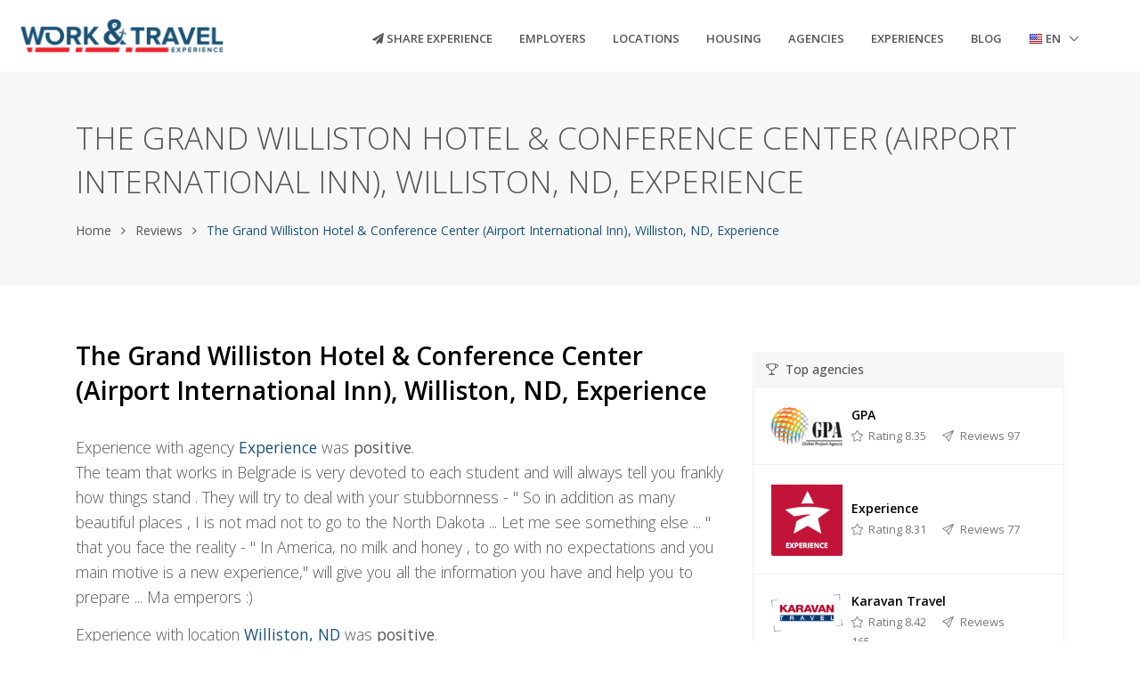

--- FILE ---
content_type: text/html; charset=UTF-8
request_url: https://eworkandtravel.com/en/the-grand-williston-hotel-conference-center-airport-international-inn-williston-nd-experience-2
body_size: 12163
content:
<!DOCTYPE html>
<html lang="en">
<head>
    <script>
        dataLayer = [];
    </script>

    <!-- Google Tag Manager -->
    <script>(function (w, d, s, l, i) {
            w[l] = w[l] || []; w[l].push({
                'gtm.start':
                    new Date().getTime(), event: 'gtm.js'
            }); var f = d.getElementsByTagName(s)[0],
                j = d.createElement(s), dl = l != 'dataLayer' ? '&l=' + l : ''; j.async = true; j.src =
                    'https://www.googletagmanager.com/gtm.js?id=' + i + dl; f.parentNode.insertBefore(j, f);
        })(window, document, 'script', 'dataLayer', 'GTM-K9DGLZ8D');</script>
    <!-- End Google Tag Manager -->

    <!-- Required Meta Tags  -->
    <meta charset="utf-8">
    <meta name="viewport" content="width=device-width, initial-scale=1, shrink-to-fit=no">
    <meta http-equiv="x-ua-compatible" content="ie=edge">

    <!-- Favicon -->
    <link rel="shortcut icon" href="/favicon.ico">

    <!-- SEO -->
        <title>The Grand Williston Hotel &amp; Conference Center (Airport International Inn), Williston, ND, Experience | Work & Travel Experience </title>
    <link rel="alternate" hreflang="sr" href="https://eworkandtravel.com/sr/the-grand-williston-hotel-conference-center-airport-international-inn-williston-nd-experience-2" />
    <link rel="alternate" hreflang="en" href="https://eworkandtravel.com/en/the-grand-williston-hotel-conference-center-airport-international-inn-williston-nd-experience-2" />

    <meta name="description" content="Work and Travel reviews with Airport International Inn in location Williston, ND with agency  Experience">
                                        <meta property="og:title" content="The Grand Williston Hotel &amp; Conference Center (Airport International Inn), Williston, ND, Experience"/>
    <meta property="og:description" content="Work and Travel reviews with Airport International Inn in location Williston, ND with agency  Experience" />
    <meta property="og:url" content="https://eworkandtravel.com/en/the-grand-williston-hotel-conference-center-airport-international-inn-williston-nd-experience-2" />

    <!-- CSS Global Compulsory -->
    <link rel="stylesheet" href="/themes/unify/assets/vendor/bootstrap/bootstrap.min.css">
    <!-- Google Fonts -->
    <link rel="stylesheet" href="//fonts.googleapis.com/css?family=Open+Sans%3A400%2C300%2C500%2C600%2C700%7CPlayfair+Display%7CRoboto%7CRaleway%7CSpectral%7CRubik">
    <!-- Global Icons -->
    <link rel="stylesheet" href="/themes/unify/assets/vendor/hamburgers/hamburgers.min.css">
    <link rel="stylesheet" href="/themes/unify/assets/vendor/icon-awesome/css/font-awesome.min.css">
    <link rel="stylesheet" href="/themes/unify/assets/vendor/icon-line/css/simple-line-icons.css">
    <link rel="stylesheet" href="/themes/unify/assets/vendor/icon-line-pro/style.css">
    <link rel="stylesheet" href="/themes/unify/assets/vendor/icon-hs/style.css">
    <link rel="stylesheet" href="/themes/unify/assets/vendor/animate.css">
    <link rel="stylesheet" href="/themes/unify/assets/vendor/dzsparallaxer/dzsparallaxer.css">
    <link rel="stylesheet" href="/themes/unify/assets/vendor/dzsparallaxer/dzsscroller/scroller.css">
    <link rel="stylesheet" href="/themes/unify/assets/vendor/dzsparallaxer/advancedscroller/plugin.css">

    <link rel="stylesheet" href="/themes/unify/assets/vendor/hs-megamenu/src/hs.megamenu.css">
    <link rel="stylesheet" href="/themes/unify/assets/vendor/hamburgers/hamburgers.min.css">
    <link rel="stylesheet" href="/themes/unify/assets/vendor/chosen/chosen.css">
    <link rel="stylesheet" href="/themes/unify/assets/vendor/slick-carousel/slick/slick.css">
    <link rel="stylesheet" href="/themes/unify/assets/vendor/fancybox/jquery.fancybox.min.css">

    <!-- CSS Unify -->
    <link rel="stylesheet" href="/themes/unify/assets/css/unify-core.css">
    <link rel="stylesheet" href="/themes/unify/assets/css/unify-components.css">
    <link rel="stylesheet" href="/themes/unify/assets/css/unify-globals.css">
    <link rel="stylesheet" href="/themes/unify/assets/css/custom.css">


    <!-- CSS Plugins -->
    <link href="/css/plugins/bootstrap-star-rating/star-rating.css" rel="stylesheet">

    <!-- CSS Customization -->
    <link href="/css/app.css?id=25b94db1da0623e29c32" rel="stylesheet">

    <!-- Google lang -->
    <meta name="google" value="notranslate">
    <link rel="alternate" hreflang="en" href="https://eworkandtravel.com/en" />

    <!-- Meta Pixel Code -->
    <script>
        !function(f,b,e,v,n,t,s)
        {if(f.fbq)return;n=f.fbq=function(){n.callMethod?
        n.callMethod.apply(n,arguments):n.queue.push(arguments)};
        if(!f._fbq)f._fbq=n;n.push=n;n.loaded=!0;n.version='2.0';
        n.queue=[];t=b.createElement(e);t.async=!0;
        t.src=v;s=b.getElementsByTagName(e)[0];
        s.parentNode.insertBefore(t,s)}(window, document,'script',
        'https://connect.facebook.net/en_US/fbevents.js');
        fbq('init', '1041622420965884'); // Ours
                                    fbq('init', '1931375593746400');
                            fbq('init', '1228633560576448');
                            fbq('init', '2019280021683942');
                            fbq('track', 'PageView');
        </script>
        <noscript><img height="1" width="1" style="display:none" src="https://www.facebook.com/tr?id=1041622420965884&ev=PageView&noscript=1"/></noscript>
    <!-- End Meta Pixel Code -->

    <!-- Google Adsense -->
    
</head>
<body class="post">

<!-- Google Tag Manager (noscript) -->
<noscript><iframe src="https://www.googletagmanager.com/ns.html?id=GTM-K9DGLZ8D" height="0" width="0" style="display:none;visibility:hidden"></iframe></noscript>
<!-- End Google Tag Manager (noscript) -->

<main>
        <header id="js-header" class="u-header u-header--static">
        <div class="u-header__section u-header__section--light g-bg-white g-transition-0_3 g-py-10">
                
                <nav id="navbar-top" class="js-mega-menu navbar navbar-expand-lg hs-menu-initialized hs-menu-horizontal">
                        <!-- Responsive Toggle Button -->
                        <button class="navbar-toggler navbar-toggler-right btn g-line-height-1 g-brd-none g-pa-0 g-pos-abs g-top-3 g-right-0" type="button" aria-label="Toggle navigation" aria-expanded="false" aria-controls="navBar" data-toggle="collapse" data-target="#navBar">
                            <span class="hamburger hamburger--slider">
                              <span class="hamburger-box">
                            <span class="hamburger-inner"></span>
                            </span>
                            </span>
                        </button>
                        <!-- End Responsive Toggle Button -->

                        <!-- Logo -->
                        <a href="https://eworkandtravel.com/en" class="navbar-brand">
                            <img src="/images/ewat-logo-color.png" width="250px"  alt="Work and Travel Experience logo" />
                        </a>
                        <!-- End Logo -->

                        <!-- Navigation -->
                        <div class="collapse navbar-collapse align-items-center flex-sm-row g-pt-10 g-pt-5--lg g-mr-40--lg" id="navBar">
                            <ul class="navbar-nav text-uppercase g-pos-rel g-font-weight-600 ml-auto">
                                <li class="nav-item  g-mx-10--lg g-mx-15--xl">
                                    <a href="https://eworkandtravel.com/en/experience" class="nav-link g-py-7 g-px-0">
                                        <i class="fa fa-paper-plane"></i>
                                        Share experience
                                    </a>
                                </li>
                                <li class="nav-item  g-mx-10--lg g-mx-15--xl">
                                    <a href="https://eworkandtravel.com/en/employers" class="nav-link g-py-7 g-px-0">
                                        Employers
                                    </a>
                                </li>
                                <li class="nav-item  g-mx-10--lg g-mx-15--xl">
                                    <a href="https://eworkandtravel.com/en/locations" class="nav-link g-py-7 g-px-0">
                                        Locations
                                    </a>
                                </li>
                                <li class="nav-item  g-mx-10--lg g-mx-15--xl">
                                    <a href="https://eworkandtravel.com/en/housing" class="nav-link g-py-7 g-px-0">
                                        Housing
                                    </a>
                                </li>
                                <li class="nav-item  g-mx-10--lg g-mx-15--xl">
                                    <a href="https://eworkandtravel.com/en/agencies" class="nav-link g-py-7 g-px-0">
                                        Agencies
                                    </a>
                                </li>
                                
                                    
                                        
                                    
                                
                                <li class="nav-item  g-mx-10--lg g-mx-15--xl">
                                    <a href="https://eworkandtravel.com/en/experiences" class="nav-link g-py-7 g-px-0">
                                        Experiences
                                    </a>
                                </li>
                                <li class="nav-item  g-mx-10--lg g-mx-15--xl">
                                    <a href="https://eworkandtravel.com/en/blog" class="nav-link g-py-7 g-px-0">
                                        Blog
                                    </a>
                                </li>
                                <li class="nav-item hs-has-sub-menu  g-mx-10--lg g-mx-15--xl" data-animation-in="fadeIn" data-animation-out="fadeOut">
                                                                                    <a id="nav-link-demos" class="nav-link g-py-7 g-px-0" href="#!" aria-haspopup="true" aria-expanded="false" aria-controls="nav-submenu-demos">
                                                <img src="/images/flags/16/United-States.png" >
                                                EN
                                            </a>
                                        
                                        <ul class="hs-sub-menu list-unstyled u-shadow-v11 g-brd-top g-brd-primary g-brd-top-2 g-min-width-220 g-mt-18 g-mt-8--lg--scrolling" id="nav-submenu-demos" aria-labelledby="nav-link-demos" style="display: none;">
                                            <li>
                                                <a class="dropdown-item g-color-gray-dark-v5 btn-language btn-cursor" data-lang="en">
                                                    <img src="/images/flags/16/United-States.png" >
                                                    English
                                                </a>
                                            </li>
                                            <li>
                                                <a class="dropdown-item g-color-gray-dark-v5 btn-language btn-cursor" data-lang="sr" >
                                                    <img src="/images/flags/16/Serbia.png" >
                                                    Serbian
                                                </a>
                                            </li>
                                            <li>
                                                <a class="dropdown-item g-color-gray-dark-v5 btn-language btn-cursor" data-lang="ro" >
                                                    <img src="/images/flags/16/Romania.png" >
                                                    Romanian
                                                </a>
                                            </li>
                                            <li>
                                                <a class="dropdown-item g-color-gray-dark-v5 btn-language btn-cursor" data-lang="mk" >
                                                    <img src="/images/flags/16/Macedonia.png" >
                                                    Macedonian
                                                </a>
                                            </li>
                                            <li>
                                                <a class="dropdown-item g-color-gray-dark-v5 btn-language btn-cursor" data-lang="bg" >
                                                    <img src="/images/flags/16/Bulgaria.png" >
                                                    Bulgarian
                                                </a>
                                            </li>
                                        </ul>
                                </li>
                            </ul>
                        </div>
                        <!-- End Navigation -->
                </nav>
                
                
                    
                        
                        
                            
                              
                                
                              
                            
                        
                        
                    
                
        </div>
    </header>
    
    <!-- MAIN CONTENT -->
            <section class="g-bg-gray-light-v5 g-py-50">
            <div class="container g-bg-cover__inner">
                <header class="g-mb-20">
                    <h2 class="h1 g-font-weight-300 text-uppercase">
                        The Grand Williston Hotel &amp; Conference Center (Airport International Inn), Williston, ND, Experience
                    </h2>
                </header>

                <ul class="u-list-inline">
                    <li class="list-inline-item g-mr-7">
                        <a class="u-link-v5 g-color-main" href="#!">Home</a>
                        <i class="fa fa-angle-right g-ml-7"></i>
                    </li>
                    <li class="list-inline-item g-mr-7">
                        <a class="u-link-v5 g-color-main" href="#!">Reviews</a>
                        <i class="fa fa-angle-right g-ml-7"></i>
                    </li>
                    <li class="list-inline-item g-color-primary">
                        <span>The Grand Williston Hotel &amp; Conference Center (Airport International Inn), Williston, ND, Experience</span>
                    </li>
                </ul>
            </div>
        </section>

        <section class="container g-pt-60 g-pb-60">
            <div class="row justify-content-center">
                <div class="col-lg-8">
                    <div class="g-mb-30 article-body" itemprop="articleBody">
                        <h2 class="g-color-black g-font-weight-600  g-mb-30">
                            The Grand Williston Hotel &amp; Conference Center (Airport International Inn), Williston, ND, Experience
                                                    </h2>
                         
                             <p>
                                 Experience with agency <a href="https://eworkandtravel.com/en/agencies/experience"><strong>Experience</strong></a> was <strong>positive</strong>. <br>
                                The team that works in Belgrade is very devoted to each student and will always tell you frankly how things stand . They will try to deal with your stubbornness - &quot; So in addition as many beautiful places , I is not mad not to go to the North Dakota ... Let me see something else ... &quot; that you face the reality - &quot; In America, no milk and honey , to go with no expectations and you main motive is a new experience,&quot; will give you all the information you have and help you to prepare ... Ma emperors :)
                            </p>
                            <p>
                                Experience with location <a href="https://eworkandtravel.com/en/locations/williston-nd"><strong>Williston, ND</strong></a> was <strong>positive</strong>. <br>
                                The town is small, completely flat and relatively fresh year (often the wind blows , and if you &#039;re lucky like me, you will see a tornado , and somewhere in the distance ) . It consists of a multitude of people who came to the side just to make profits (mainly in the oil fields ) and to return home . So there are not many places to go out , shopping centers , etc. . This is what could be the biggest advantage of this small town - and you will, you have nowhere to spend , so you&#039;ll certainly be able to after treat yourself and memorable trip and return fine amount. How hard is it to come across someone who is actually from Williston , the Yanks will learn from all other countries (meaning the same as the Dakota in New York - it&#039;s hard to find a true locals :)) , which would , there could be another beautiful page . ..
It is relatively close to Roosevelt national park that is much more beautiful and should be visited while you&#039;re there.
                            </p>
                            <p>
                                Experience with employer <a href="https://eworkandtravel.com/en/employers/the-grand-williston-hotel-and-conference-centre"><strong>The Grand Williston Hotel &amp; Conference Center (Airport International Inn)</strong></a>
                                                                was  <strong>positive</strong>. <br>
                                Hours: 7.5 server, other work 15 hours per week: 38 + 36 Average tip: 300
Jobs have been interesting to me, because of the work itself, because of the people I was meeting. The restaurant itself served food and drink, and if necessary at the bar. We had an employee meal for three dollars, and with it a good nip, and by the way :) Almost every day was a good atmosphere at work, a joke with the team from the kitchen, bar, front desk manager at ... was very kind and went out of the maximum meet when it comes to hours and fitting schedules with my other work (although it did not have to work, because that is my primary hotel). The restaurant was often half-empty, so it was not hard, and while I have a good fun and fine earned.

Additional job I found quite by accident over the net before I went to America, so I had two jobs since day one. Here I have also been in contact with people, what I meant because of the English, and you have the opportunity to hear and see all sorts of things :)

All in all, a perfect combination of business for my criteria - contact with people, dynamic jobs and wages.
                            </p>
                            <p>
                                <i>
                                    This review represents personal opinion of Marija who was participating Work & Travel program in year of 2014 with
                                    agency Experience, working at The Grand Williston Hotel &amp; Conference Center (Airport International Inn) in Williston, ND.
                                </i>
                            </p>
                                                <p><i class="fa fa-calendar" aria-hidden="true"></i> Aug 6, 2016</p>

                    </div>
                    
                    
                    <div class="media g-brd-around g-brd-gray-light-v4 g-pa-20 g-mb-20">
                                                    <img class="d-flex g-width-50 g-height-50 g-mt-3 g-mr-20" src="/images/avatar_placeholder.png" >
                                                <div class="media-body">
                            <div class="d-sm-flex justify-content-sm-between align-items-sm-center g-mb-15 g-mb-10--sm">
                                <h5 class="h4 g-font-weight-300 g-mr-10 g-mb-5 g-mb-0--sm">
                                    <span itemprop="author">Marija</span>

                                </h5>
                                <div class="text-nowrap g-font-size-12">
                                    <span>9 years ago</span>
                                </div>
                            </div>
                                                            <p>
                                    <img src="/images/flags/16/Serbia.png" > Serbia
                                </p>
                                                                                              
                            
                            

                        </div>
                    </div>
                    
                        
                        
                            
                            
                                
                            
                                
                                
                                    
                                
                            
                        
                    
                    
                    <div class="card-header d-flex align-items-center justify-content-between g-bg-gray-light-v5 border-0 g-mt-15 g-mb-15">
                        <h3 class="h6 mb-0">
                            <i class="icon-paper-plane g-pos-rel g-top-1 mr-1"></i> Latest reviews for <strong>Williston, ND</strong>
                        </h3>
                    </div>
                    <div class="row">
                                                                                    <div class="col-md-6 col-lg-4 g-mb-30">
                                    <!-- Article -->
                                    <article class="media g-bg-white g-brd-around g-brd-gray-light-v4 g-brd-bottom-3 rounded g-pa-20">
                                        <div class="media-body">
                                            <!-- Article Info -->
                                            <div class="g-mb-20">
                                                <h3 class="h5 g-mb-5">
                                                    <i class="icon-user g-pos-rel g-top-1 mr-1"></i>  Medolino
                                                </h3>
                                                <p>I came to America on June 1 , and the extra work I found on the beginning of July . In the meantime I worked for a few one- time jobs . The point is to be persistent. I&#039;ve wanted to work in one hotel...</p>
                                            </div>
                                            <!-- End Article Info -->

                                            <!-- Article Author -->
                                            <ul class="list-inline g-color-gray-dark-v5 g-font-size-13">
                                                <li class="list-inline-item g-brd-right g-brd-gray-light-v3 g-line-height-1 g-pr-7 g-mr-5">
                                                    <span style="background-color:#5cb85c;" class="u-label u-label--sm g-color-white g-px-10">Positive</span>
                                                </li>
                                                <li class="list-inline-item">
                                                                                                            <time datetime="2013-01-02">9 years ago</time>
                                                                                                    </li>
                                            </ul>
                                            <!-- End Article Author -->
                                            <p>
                                                                                                    <a class="pull-right" href="https://eworkandtravel.com/en/mc-donalds-williston-nd-inspirit-novi-sad-2"><strong>Read full review</strong></a>
                                                                                            </p>
                                        </div>
                                        <!-- End Article Content -->
                                    </article>
                                    <!-- End Article -->
                                </div>
                                                                                    <div class="col-md-6 col-lg-4 g-mb-30">
                                    <!-- Article -->
                                    <article class="media g-bg-white g-brd-around g-brd-gray-light-v4 g-brd-bottom-3 rounded g-pa-20">
                                        <div class="media-body">
                                            <!-- Article Info -->
                                            <div class="g-mb-20">
                                                <h3 class="h5 g-mb-5">
                                                    <i class="icon-user g-pos-rel g-top-1 mr-1"></i>  Jovana Samardžić
                                                </h3>
                                                <p>Additional job is easy to find and schedule are very good . Williston is a small town , it is said that it is dangerous , but we didn&#039;t have a problem. We lived in the house. Everywhere is easily reac...</p>
                                            </div>
                                            <!-- End Article Info -->

                                            <!-- Article Author -->
                                            <ul class="list-inline g-color-gray-dark-v5 g-font-size-13">
                                                <li class="list-inline-item g-brd-right g-brd-gray-light-v3 g-line-height-1 g-pr-7 g-mr-5">
                                                    <span style="background-color:#5cb85c;" class="u-label u-label--sm g-color-white g-px-10">Positive</span>
                                                </li>
                                                <li class="list-inline-item">
                                                                                                            <time datetime="2013-01-02">9 years ago</time>
                                                                                                    </li>
                                            </ul>
                                            <!-- End Article Author -->
                                            <p>
                                                                                                    <a class="pull-right" href="https://eworkandtravel.com/en/candlewood-williston-north-dakota-inspirit-2"><strong>Read full review</strong></a>
                                                                                            </p>
                                        </div>
                                        <!-- End Article Content -->
                                    </article>
                                    <!-- End Article -->
                                </div>
                                                                                    <div class="col-md-6 col-lg-4 g-mb-30">
                                    <!-- Article -->
                                    <article class="media g-bg-white g-brd-around g-brd-gray-light-v4 g-brd-bottom-3 rounded g-pa-20">
                                        <div class="media-body">
                                            <!-- Article Info -->
                                            <div class="g-mb-20">
                                                <h3 class="h5 g-mb-5">
                                                    <i class="icon-user g-pos-rel g-top-1 mr-1"></i>  Siniša Jokić
                                                </h3>
                                                <p>Additional work is very easy to find . The town is small, hourly rate are excellent , there are a few places to go out , Walmart , and a nice park . Everywhere can be reached by bicycle.</p>
                                            </div>
                                            <!-- End Article Info -->

                                            <!-- Article Author -->
                                            <ul class="list-inline g-color-gray-dark-v5 g-font-size-13">
                                                <li class="list-inline-item g-brd-right g-brd-gray-light-v3 g-line-height-1 g-pr-7 g-mr-5">
                                                    <span style="background-color:#5cb85c;" class="u-label u-label--sm g-color-white g-px-10">Positive</span>
                                                </li>
                                                <li class="list-inline-item">
                                                                                                            <time datetime="2013-01-02">9 years ago</time>
                                                                                                    </li>
                                            </ul>
                                            <!-- End Article Author -->
                                            <p>
                                                                                                    <a class="pull-right" href="https://eworkandtravel.com/en/williston-brewing-company-williston-north-dakota-inspirit-2"><strong>Read full review</strong></a>
                                                                                            </p>
                                        </div>
                                        <!-- End Article Content -->
                                    </article>
                                    <!-- End Article -->
                                </div>
                                                                         </div>
                    
                    <div class="card-header d-flex align-items-center justify-content-between g-bg-gray-light-v5 border-0 g-mt-15 g-mb-15">
                        <h3 class="h6 mb-0">
                            <i class="icon-paper-plane g-pos-rel g-top-1 mr-1"></i> Latest reviews for <strong>The Grand Williston Hotel &amp; Conference Center (Airport International Inn)</strong>
                        </h3>
                    </div>
                    <div class="row">
                                                                                <div class="col-md-6 col-lg-4 g-mb-30">
                                <!-- Article -->
                                <article class="media g-bg-white g-brd-around g-brd-gray-light-v4 g-brd-bottom-3 rounded g-pa-20">
                                    <div class="media-body">
                                        <!-- Article Info -->
                                        <div class="g-mb-20">
                                            <h3 class="h5 g-mb-5">
                                                <i class="icon-user g-pos-rel g-top-1 mr-1"></i>  Marija
                                            </h3>
                                            <p>Hours: 7.5 server, other work 15 hours per week: 38 + 36 Average tip: 300
Jobs have been interesting to me, because of the work itself, because of the people I was meeting. The restaurant itself serve...</p>
                                        </div>
                                        <!-- End Article Info -->

                                        <!-- Article Author -->
                                        <ul class="list-inline g-color-gray-dark-v5 g-font-size-13">
                                            <li class="list-inline-item g-brd-right g-brd-gray-light-v3 g-line-height-1 g-pr-7 g-mr-5">
                                                <span style="background-color:#5cb85c;" class="u-label u-label--sm g-color-white g-px-10">Positive</span>
                                            </li>
                                            <li class="list-inline-item">
                                                                                                    <time datetime="2013-01-02">9 years ago</time>
                                                                                            </li>
                                        </ul>
                                        <!-- End Article Author -->
                                        <p>
                                                                                            <a class="pull-right" href="https://eworkandtravel.com/en/the-grand-williston-hotel-conference-center-airport-international-inn-williston-nd-experience-2"><strong>Read full review</strong></a>
                                                                                    </p>
                                    </div>
                                    <!-- End Article Content -->
                                </article>
                                <!-- End Article -->
                            </div>
                                            </div>


                </div>
                <div class="col-lg-4">
                    
                                        <div class="card-header d-flex align-items-center justify-content-between g-bg-gray-light-v5 border-0 g-mt-15">
                        <h3 class="h6 mb-0">
                            <i class="icon-trophy g-pos-rel g-top-1 mr-1"></i> Top agencies
                        </h3>
                    </div>
                    <ul class="list-unstyled">
                                                    <li class="d-flex justify-content-start g-brd-around g-brd-gray-light-v4 g-pa-20 g-mb-minus-1">
                                <div class="g-mt-2">
                                                                            <a href="https://eworkandtravel.com/en/agencies/gpa">
                                            <img class="g-width-80" src="https://s3-us-west-2.amazonaws.com/eworkandtravel.com/entities/12/b2198324cdc0bfac3163b01f9d16131c22d6d1c4.png" alt="Agency logo">
                                        </a>
                                                                    </div>
                                <div class="align-self-center g-px-10">
                                    <a href="https://eworkandtravel.com/en/agencies/gpa">
                                        <h5 class="h6 g-font-weight-600 g-color-black g-mb-3">
                                            <span class="g-mr-5">GPA</span>
                                        </h5>
                                    </a>
                                    <p class="m-0">
                                        <span class="g-font-size-13 g-color-gray-dark-v4 g-mr-15">
                                            <i class="icon-star g-pos-rel g-top-1 mr-1"></i> Rating 8.35
                                        </span>
                                        <span class="g-font-size-13 g-color-gray-dark-v4 g-mr-15">
                                            <i class="icon-paper-plane g-pos-rel g-top-1 mr-1"></i> Reviews 97
                                        </span>
                                    </p>
                                </div>
                            </li>
                                                    <li class="d-flex justify-content-start g-brd-around g-brd-gray-light-v4 g-pa-20 g-mb-minus-1">
                                <div class="g-mt-2">
                                                                            <a href="https://eworkandtravel.com/en/agencies/experience">
                                            <img class="g-width-80" src="https://s3-us-west-2.amazonaws.com/eworkandtravel.com/entities/10/272328b51ccc64a0764ecd75917a17f0fe3eb178.png" alt="Agency logo">
                                        </a>
                                                                    </div>
                                <div class="align-self-center g-px-10">
                                    <a href="https://eworkandtravel.com/en/agencies/experience">
                                        <h5 class="h6 g-font-weight-600 g-color-black g-mb-3">
                                            <span class="g-mr-5">Experience</span>
                                        </h5>
                                    </a>
                                    <p class="m-0">
                                        <span class="g-font-size-13 g-color-gray-dark-v4 g-mr-15">
                                            <i class="icon-star g-pos-rel g-top-1 mr-1"></i> Rating 8.31
                                        </span>
                                        <span class="g-font-size-13 g-color-gray-dark-v4 g-mr-15">
                                            <i class="icon-paper-plane g-pos-rel g-top-1 mr-1"></i> Reviews 77
                                        </span>
                                    </p>
                                </div>
                            </li>
                                                    <li class="d-flex justify-content-start g-brd-around g-brd-gray-light-v4 g-pa-20 g-mb-minus-1">
                                <div class="g-mt-2">
                                                                            <a href="https://eworkandtravel.com/en/agencies/karavan-travel">
                                            <img class="g-width-80" src="https://s3-us-west-2.amazonaws.com/eworkandtravel.com/entities/11/0cb927bb3a4634f9924e888a4b554cf01422287e.png" alt="Agency logo">
                                        </a>
                                                                    </div>
                                <div class="align-self-center g-px-10">
                                    <a href="https://eworkandtravel.com/en/agencies/karavan-travel">
                                        <h5 class="h6 g-font-weight-600 g-color-black g-mb-3">
                                            <span class="g-mr-5">Karavan Travel</span>
                                        </h5>
                                    </a>
                                    <p class="m-0">
                                        <span class="g-font-size-13 g-color-gray-dark-v4 g-mr-15">
                                            <i class="icon-star g-pos-rel g-top-1 mr-1"></i> Rating 8.42
                                        </span>
                                        <span class="g-font-size-13 g-color-gray-dark-v4 g-mr-15">
                                            <i class="icon-paper-plane g-pos-rel g-top-1 mr-1"></i> Reviews 165
                                        </span>
                                    </p>
                                </div>
                            </li>
                                            </ul>
                                        
                    <div class="card-header d-flex align-items-center justify-content-between g-bg-gray-light-v5 border-0 g-mt-15 g-mb-15">
                        <h3 class="h6 mb-0">
                            <i class="icon-paper-plane g-pos-rel g-top-1 mr-1"></i> Latest reviews for <strong>Experience</strong>
                        </h3>
                    </div>
                    <ul class="list-unstyled">
                                                                                <li style="border-left-color: #777 !important;" class="media g-brd-around g-brd-gray-light-v4 g-brd-left-3 rounded g-pa-20 g-mb-10">
                                <div class="media-body">
                                    <div class="d-flex justify-content-between">
                                        <h5 class="h6 g-font-weight-600 g-color-black"><i class="icon-user g-pos-rel g-top-1 mr-1"></i> Martina</h5>
                                                                                    <span class="small text-nowrap g-color-blue">8 years ago</span>
                                                                            </div>
                                    <p>I don&#039;t have a specific comment about the agency. I changed my employer, I was first in Ocean city, MD. When I change this location, ssponsors (Aspire) helped me a lot, they tried everything to pass e...</p>
                                    <span style="background-color:#777;" class="u-label u-label--sm g-color-white g-px-10">Neutral</span>
                                                                            <a class="pull-right" href="https://eworkandtravel.com/en/hanson-enterprises-ogunquit-me-experience"><strong>Read full review</strong></a>
                                    
                                </div>
                            </li>
                                                                                <li style="border-left-color: #5cb85c !important;" class="media g-brd-around g-brd-gray-light-v4 g-brd-left-3 rounded g-pa-20 g-mb-10">
                                <div class="media-body">
                                    <div class="d-flex justify-content-between">
                                        <h5 class="h6 g-font-weight-600 g-color-black"><i class="icon-user g-pos-rel g-top-1 mr-1"></i> Unknown user</h5>
                                                                            </div>
                                    <p>Positive, kind, timely information about everything, all the recommendations!</p>
                                    <span style="background-color:#5cb85c;" class="u-label u-label--sm g-color-white g-px-10">Positive</span>
                                    
                                </div>
                            </li>
                                                                                <li style="border-left-color: #d9534f !important;" class="media g-brd-around g-brd-gray-light-v4 g-brd-left-3 rounded g-pa-20 g-mb-10">
                                <div class="media-body">
                                    <div class="d-flex justify-content-between">
                                        <h5 class="h6 g-font-weight-600 g-color-black"><i class="icon-user g-pos-rel g-top-1 mr-1"></i> Marina</h5>
                                                                                    <span class="small text-nowrap g-color-blue">8 years ago</span>
                                                                            </div>
                                    <p>Every seller wants to sell your product, so the agency wants to show you in the best light program that you send to any place only that they were agents of the village. I went twice over these agencie...</p>
                                    <span style="background-color:#d9534f;" class="u-label u-label--sm g-color-white g-px-10">Negative</span>
                                                                            <a class="pull-right" href="https://eworkandtravel.com/en/dead-freddies-ocean-city-maryland-experience-novi-sad"><strong>Read full review</strong></a>
                                    
                                </div>
                            </li>
                                                                                <li style="border-left-color: #5cb85c !important;" class="media g-brd-around g-brd-gray-light-v4 g-brd-left-3 rounded g-pa-20 g-mb-10">
                                <div class="media-body">
                                    <div class="d-flex justify-content-between">
                                        <h5 class="h6 g-font-weight-600 g-color-black"><i class="icon-user g-pos-rel g-top-1 mr-1"></i> Nemanja</h5>
                                                                                    <span class="small text-nowrap g-color-blue">9 years ago</span>
                                                                            </div>
                                    <p>How it all began, over two years ago, I was listening to the stories of my friends, experiences, looking at photos, and imagined and dreamed now implemented dream of going to America. The motivation i...</p>
                                    <span style="background-color:#5cb85c;" class="u-label u-label--sm g-color-white g-px-10">Positive</span>
                                                                            <a class="pull-right" href="https://eworkandtravel.com/en/mirror-lake-inn-lake-placid-ny-experience"><strong>Read full review</strong></a>
                                    
                                </div>
                            </li>
                                                                                <li style="border-left-color: #5cb85c !important;" class="media g-brd-around g-brd-gray-light-v4 g-brd-left-3 rounded g-pa-20 g-mb-10">
                                <div class="media-body">
                                    <div class="d-flex justify-content-between">
                                        <h5 class="h6 g-font-weight-600 g-color-black"><i class="icon-user g-pos-rel g-top-1 mr-1"></i> S</h5>
                                                                                    <span class="small text-nowrap g-color-blue">9 years ago</span>
                                                                            </div>
                                    <p>Everything the best.</p>
                                    <span style="background-color:#5cb85c;" class="u-label u-label--sm g-color-white g-px-10">Positive</span>
                                                                            <a class="pull-right" href="https://eworkandtravel.com/en/block-island-grocery-store-block-island-ri-experience"><strong>Read full review</strong></a>
                                    
                                </div>
                            </li>
                                                                         </ul>
                </div>
            </div>
        </section>

        <section class="container">
        <div class="row justify-content-center">
            <div class="col-lg-9">

            </div>
        </div>
    </section>

    <!-- FOOTER -->
    <footer class="g-bg-main-light-v1">
            <div class="g-brd-bottom g-brd-secondary-light-v1">
                <div class="container g-pt-50">
                    <div class="row justify-content-start g-mb-30 g-mb-0--md">
                        <div class="col-sm-3 g-mb-30 g-mb-0--sm">
                            <h2 class="h5 g-color-gray-light-v3 mb-4">Work & Travel Experience</h2>
                            <ul class="list-unstyled g-font-size-13 mb-0">
                                <li class="g-mb-10">
                                    <a class="u-link-v5 g-color-gray-dark-v5 g-color-primary--hover" href="https://eworkandtravel.com/en/contact">Contact Us</a>
                                </li>
                                <li class="g-my-10">
                                    <a class="u-link-v5 g-color-gray-dark-v5 g-color-primary--hover" href="https://eworkandtravel.com/en/about">About Us</a>
                                </li>
                                <li class="g-my-10">
                                    <a class="u-link-v5 g-color-gray-dark-v5 g-color-primary--hover" href="https://eworkandtravel.com/en/sitemap">Sitemap</a>
                                </li>
                                <li class="g-my-10">
                                    <a class="u-link-v5 g-color-gray-dark-v5 g-color-primary--hover" href="https://eworkandtravel.com/en/terms-and-conditions">Terms & Conditions</a>
                                </li>
                                <li class="g-my-10">
                                    <a class="u-link-v5 g-color-gray-dark-v5 g-color-primary--hover" href="https://eworkandtravel.com/en/privacy-policy">Privacy Policy</a>
                                </li>
                            </ul>
                        </div>
                        <div class="col-sm-3 g-mb-30 g-mb-0--sm">
                            <h2 class="h5 g-color-gray-light-v3 mb-4">Cooperation</h2>

                            <!-- Links -->
                            <ul class="list-unstyled g-font-size-13 mb-0">
                                <li class="g-my-10">
                                    <a class="u-link-v5 g-color-gray-dark-v5 g-color-primary--hover" href="https://eworkandtravel.com/en/cooperation/work-and-travel-agency">Work & Travel agency</a>
                                </li>
                                <li class="g-my-10">
                                    <a class="u-link-v5 g-color-gray-dark-v5 g-color-primary--hover" href="https://eworkandtravel.com/en/cooperation/tax-agency">Tax agency</a>
                                </li>
                                <li class="g-my-10">
                                    <a class="u-link-v5 g-color-gray-dark-v5 g-color-primary--hover" href="https://eworkandtravel.com/en/cooperation/housing">US accommodation</a>
                                </li>
                            </ul>
                            <!-- End Links -->
                        </div>
                        <div class="col-sm-3 g-mb-30 g-mb-0--sm">
                            <h2 class="h5 g-color-gray-light-v3 mb-4">Account</h2>
                            <ul class="list-inline mb-50">
                                                                    <li class="g-my-10">
                                        <a class="u-link-v5 g-color-gray-dark-v5 g-color-primary--hover" href="https://eworkandtravel.com/en/login">Login</a>
                                    </li>
                                    <li class="g-my-10">
                                        <a class="u-link-v5 g-color-gray-dark-v5 g-color-primary--hover" href="https://eworkandtravel.com/en/register">Sign Up</a>
                                    </li>
                                
                            </ul>
                        </div>
                        <div class="col-md-3 g-mb-30">
                            <h2 class="h5 g-color-gray-light-v3 mb-4">Language</h2>
                            <div class="btn-group dropup">
                                                                    <button class="btn btn-black g-bg-main-light-v1 btn-lg g-color-gray-dark-v5 g-color-primary--hover g-font-size-default g-pl-0 mr-5" type="button" data-toggle="dropdown" aria-haspopup="true" aria-expanded="false">
                                        <img src="/images/flags/16/United-States.png" >
                                        English
                                        <i class="g-font-size-12 ml-2 fa fa-caret-up"></i>
                                    </button>
                                                                <div class="dropdown-menu g-brd-gray-dark-v2 g-bg-main-light-v2">
                                    <a class="dropdown-item g-color-gray-dark-v5 btn-language btn-cursor" data-lang="en">
                                        <img src="/images/flags/16/United-States.png" >
                                        English
                                    </a>
                                    <a class="dropdown-item g-color-gray-dark-v5 btn-language btn-cursor" data-lang="sr" >
                                        <img src="/images/flags/16/Serbia.png" >
                                        Serbian
                                    </a>
                                    <a class="dropdown-item g-color-gray-dark-v5 btn-language btn-cursor" data-lang="ro" >
                                        <img src="/images/flags/16/Romania.png" >
                                        Romanian
                                    </a>
                                    <a class="dropdown-item g-color-gray-dark-v5 btn-language btn-cursor" data-lang="mk" >
                                        <img src="/images/flags/16/Macedonia.png" >
                                        Macedonian
                                    </a>
                                    <a class="dropdown-item g-color-gray-dark-v5 btn-language btn-cursor" data-lang="bg" >
                                        <img src="/images/flags/16/Bulgaria.png" >
                                        Bulgarian
                                    </a>
                                </div>
                            </div>
                            <h2 class="h5 g-color-gray-light-v3 mb-4 g-mt-20">Follow Us</h2>
                            <ul class="list-inline mb-50">
                                <li class="list-inline-item g-mr-2">
                                    <a class="u-icon-v1 u-icon-slide-up--hover g-color-gray-dark-v4 g-color-white--hover g-bg-facebook--hover rounded" target="_blank" href="https://www.facebook.com/eworkandtravel/">
                                        <i class="g-font-size-18 g-line-height-1 u-icon__elem-regular fa fa-facebook"></i>
                                        <i class="g-color-white g-font-size-18 g-line-height-0_8 u-icon__elem-hover fa fa-facebook"></i>
                                    </a>
                                </li>
                                <li class="list-inline-item g-mx-2">
                                    <a class="u-icon-v1 u-icon-slide-up--hover g-color-gray-dark-v4 g-color-white--hover g-bg-instagram--hover rounded" target="_blank" href="https://www.instagram.com/eworkandtravel/">
                                        <i class="g-font-size-18 g-line-height-1 u-icon__elem-regular fa fa-instagram"></i>
                                        <i class="g-color-white g-font-size-18 g-line-height-0_8 u-icon__elem-hover fa fa-instagram"></i>
                                    </a>
                                </li>
                            </ul>
                        </div>
                    </div>
                </div>
            </div>
            <div class="container g-pt-30 g-pb-10">
                <div class="row justify-content-between align-items-center">
                    <div class="col-md-6 g-mb-20">
                        <p class="g-font-size-13 g-color-white mb-0">J1 Alumni © 2011 - 2018. All Rights Reserved.</p>
                    </div>
                </div>
            </div>
        </footer>

    <!-- COMPONENTS -->
    <div id="loader" class="loading-container hidden">
    <div class="loading-inner">
        <div class="loading-cell">
            <div class="sk-spinner sk-spinner-wave">
                <div class="sk-rect1"></div>
                <div class="sk-rect2"></div>
                <div class="sk-rect3"></div>
                <div class="sk-rect4"></div>
                <div class="sk-rect5"></div>
            </div>
        </div>
    </div>
</div>            <div class="modal fade" id="login-modal" tabindex="-1" role="dialog" aria-labelledby="loginLabel">
    <div class="modal-dialog modal-sm">
        <div class="modal-content">
            <div class="modal-header">
                <h6 class="modal-title">Login In to Your Account</h6>
                <button type="button" class="close btn-cursor" data-dismiss="modal" aria-label="Close">
                    <span aria-hidden="true">&times;</span>
                </button>
            </div>
            <div class="modal-body">
                <a  id="btn-login-fb" class="btn btn-block u-btn-indigo g-color-white">
                    <span class="fa fa-facebook"></span> Sign in with Facebook
                </a>
                <div class="u-divider u-divider-solid u-divider-center g-brd-gray-dark-v3 g-my-40">
                    <i class="u-divider__icon g-bg-gray-dark-v3 g-color-white rounded-circle">OR</i>
                </div>
                <form id="login-form" role="form" >
                    <input type="hidden" name="_token" value="UlwOVDiRXH3kJoiEihFdEfOtduLvyKFBQZVMj3Wh">
                    <div class="form-group">
                        <input type="email" class="form-control" required name="email"  placeholder="Email">
                    </div>
                    <div class="form-group">
                        <input type="password" class="form-control" required name="password"  placeholder="Password">
                    </div>
                    <div class="form-group" data-error="message">
                        <p class="text-danger center error-content"></p>
                    </div>
                    <div class="form-group text-center">
                        <button type="submit" class="btn btn-primary">Log In</button>
                    </div>
                </form>
                <p class="text-center">
                    <a href="https://eworkandtravel.com/en/password/reset"><small>Forgot password?</small></a>
                </p>
                <p class="text-center">Don't have an account? <a href onclick="$('#sign-up-modal').modal('show');$('#login-modal').modal('hide');return false;">Sign Up</a></p>
            </div>
        </div>
    </div>
</div>



        <div class="modal fade" id="sign-up-modal" tabindex="-1" role="dialog" aria-labelledby="SignUpLabel">
    <div class="modal-dialog">
        <div class="modal-content">
            <div class="modal-header">
                <h4 class="modal-title">Sign Up</h4>
                <button type="button" class="close btn-cursor" data-dismiss="modal" aria-label="Close">
                    <span aria-hidden="true">&times;</span>
                </button>
            </div>
            <div class="modal-body">
                <a  id="btn-login-fb" class="btn btn-block u-btn-indigo g-color-white">
                    <span class="fa fa-facebook"></span> Sign Up With Facebook
                </a>
                <div class="u-divider u-divider-solid u-divider-center g-brd-gray-dark-v3 g-my-40">
                    <i class="u-divider__icon g-bg-gray-dark-v3 g-color-white rounded-circle">OR</i>
                </div>
                <form id="sign-up-form">
                    <input type="hidden" name="_token" value="UlwOVDiRXH3kJoiEihFdEfOtduLvyKFBQZVMj3Wh">
                    <input id="on-success" type="hidden" name="on_success" value="">
                    <div class="form-group">
                        <div class="row">
                            <div class="col" data-error="first_name">
                                <input type="text" class="form-control" required name="first_name" placeholder="First name">
                                <p class="text-danger text-left error-content"></p>
                            </div>
                            <div class="col" data-error="last_name">
                                <input type="text" class="form-control" required name="last_name" placeholder="Last Name">
                                <p class="text-danger text-left error-content"></p>
                            </div>
                        </div>
                    </div>
                    <div class="form-group">
                        <div class="row">
                            <div class="col" data-error="email">
                                <input type="email" class="form-control" required name="email" placeholder="Your Email">
                                <p class="text-danger text-left error-content"></p>
                            </div>
                        </div>
                    </div>
                    <div class="form-group">
                        <div class="row">
                            <div class="col" data-error="password">
                                <input type="password" class="form-control" required  name="password" placeholder="Choose a Password">
                                <p class="text-danger text-left error-content"></p>
                            </div>
                        </div>
                    </div>
                    <div class="form-group">
                        <div class="row">
                            <div class="col" data-error="password_confirm">
                                <input type="password" class="form-control" required  name="password_confirm" placeholder="Repeat Password">
                                <p class="text-danger text-left error-content"></p>
                            </div>
                        </div>
                    </div>
                    <div class="form-group">
                        <div class="row">
                            <div class="col text-center">
                                <button type="submit" class="btn btn-primary">Sign Up</button>
                            </div>
                        </div>
                    </div>
                </form>
                <p class="text-center">Already have an account? <a href onclick="$('#sign-up-modal').modal('hide');$('#login-modal').modal('show');return false;">Login</a></p>
            </div>
        </div>
    </div>
</div>
    </main>
</body>
<script src="/js/bootstrap.js?id=171e3259d1b6aa7dd21c"></script>
<!-- JS Global Compulsory -->
<script src="/themes/unify/assets/vendor/jquery/jquery.min.js"></script>
<script src="/themes/unify/assets/vendor/jquery-migrate/jquery-migrate.min.js"></script>
<script src="/themes/unify/assets/vendor/popper.min.js"></script>
<script src="/themes/unify/assets/vendor/bootstrap/bootstrap.min.js"></script>
<!-- JS Plugins -->
<script src="/themes/unify/assets/vendor/hs-megamenu/src/hs.megamenu.js"></script>
<script src="/themes/unify/assets/vendor/jquery-ui/ui/widget.js"></script>
<script src="/themes/unify/assets/vendor/jquery-ui/ui/widgets/menu.js"></script>
<script src="/themes/unify/assets/vendor/jquery-ui/ui/widgets/mouse.js"></script>
<script src="/themes/unify/assets/vendor/jquery-ui/ui/widgets/slider.js"></script>
<script src="/themes/unify/assets/vendor/chosen/chosen.jquery.js"></script>
<script src="/themes/unify/assets/vendor/slick-carousel/slick/slick.js"></script>
<script src="/themes/unify/assets/vendor/gmaps/gmaps.min.js"></script>
<script src="/themes/unify/assets/vendor/fancybox/jquery.fancybox.min.js"></script>
<script src="/js/plugins/jquery-validate/jquery.validate.js"></script>
<script src="/themes/unify/assets/vendor/appear.js"></script>
<script src="/js/plugins/typeahead/typeahead.js"></script>
<script src="/js/plugins/bootstrap-star-rating/star-rating.js"></script>
<!-- JS Unify -->
<script src="/themes/unify/assets/js/hs.core.js"></script>
<script src="/themes/unify/assets/js/components/hs.header.js"></script>
<script src="/themes/unify/assets/js/helpers/hs.hamburgers.js"></script>
<script src="/themes/unify/assets/js/components/hs.dropdown.js"></script>
<script src="/themes/unify/assets/js/components/hs.slider.js"></script>
<script src="/themes/unify/assets/js/components/hs.select.js"></script>
<script src="/themes/unify/assets/js/components/hs.carousel.js"></script>
<script src="/themes/unify/assets/js/components/hs.popup.js"></script>
<script src="/themes/unify/assets/js/components/hs.go-to.js"></script>
<script src="/themes/unify/assets/js/components/hs.rating.js"></script>
<script src="/themes/unify/assets/js/components/gmap/hs.map.js"></script>
<script src="/themes/unify/assets/js/components/hs.tabs.js"></script>
<script src="/themes/unify/assets/js/components/hs.counter.js"></script>

<script src="/themes/unify/assets/js/components/hs.chart-pie.js"></script>
<script src="/themes/unify/assets/vendor/circles/circles.min.js"></script>
<script src="/themes/unify/assets/vendor/appear.js"></script>


<script  src="//maps.googleapis.com/maps/api/js?key=AIzaSyBeSDgVOEaYBzZB7AVODoB-WgGJvq7HnvI&amp;callback=initMap" async="" defer=""></script>

<!-- JS Globals -->
<script>
    window.route = 'post';
    window.lang = 'en';
</script>

<!-- JS Custom -->
<script src="/js/app.js?id=15b0541d8895d568fc77"></script>

        <script>
        $(document).on('ready', function () {
            // initialization of header
            $.HSCore.components.HSHeader.init($('#js-header'));
            $.HSCore.helpers.HSHamburgers.init('.hamburger');
            $.HSCore.components.HSChartPie.init('.js-pie');


            // initialization of HSMegaMenu component
            $('.js-mega-menu').HSMegaMenu({
                event: 'hover',
                pageContainer: $('.container'),
                breakpoint: 991
            });

            // initialization of HSDropdown component
            $.HSCore.components.HSDropdown.init($('[data-dropdown-target]'), {
                afterOpen: function () {
                    $(this).find('input[type="search"]').focus();
                }
            });

            // initialization of range slider
            $.HSCore.components.HSSlider.init('#rangeSlider1');

            // initialization of custom select
            $.HSCore.components.HSSelect.init('.js-custom-select');

            // initialization of carousel
            $.HSCore.components.HSCarousel.init('.js-carousel');

            // initialization of popups
            $.HSCore.components.HSPopup.init('.js-fancybox');

            // initialization of go to
            $.HSCore.components.HSGoTo.init('.js-go-to');

            // initialization of rating
            $.HSCore.components.HSRating.init($('.js-rating'), {
                spacing: 4
            });

            // initialization of tabs
            $.HSCore.components.HSTabs.init('[role="tablist"]');
            });

        // initialization of counters
            $.HSCore.components.HSCounter.init('[class*="js-counter"]');

            $(window).on('resize', function () {
                setTimeout(function () {
                    $.HSCore.components.HSTabs.init('[role="tablist"]');
                }, 200);
            });
    </script>

    <script type="application/ld+json">
        {"@graph":[{"@context":"http:\/\/schema.org\/","@type":"Article","mainEntityOfPage":{"@type":"WebPage","@id":"https:\/\/eworkandtravel.com\/en\/the-grand-williston-hotel-conference-center-airport-international-inn-williston-nd-experience-2"},"headline":"The Grand Williston Hotel &amp; Conference Center (Airport International Inn), Williston, ND, Experience | Work & Travel Experience","image":[""],"datePublished":"2016-08-06 10:33:24","dateModified":"2018-08-25 16:30:04","author":{"@type":"Person","name":"Marija"},"publisher":{"@type":"Organization","name":"Work & Travel Experience","logo":{"@type":"ImageObject","url":"http:\/\/eworkandtravel.com\/images\/ewat-logo-color.png"}},"articleBody":"Experience with agency Experience was positive.The team that works in Belgrade is very devoted to each student and will always tell you frankly how things stand . They will try to deal with your stubbornness - \" So in addition as many beautiful places , I is not mad not to go to the North Dakota ... Let me see something else ... \" that you face the reality - \" In America, no milk and honey , to go with no expectations and you main motive is a new experience,\" will give you all the information you have and help you to prepare ... Ma emperors :) Experience with location Williston, ND was positive.The town is small, completely flat and relatively fresh year (often the wind blows , and if you 're lucky like me, you will see a tornado , and somewhere in the distance ) . It consists of a multitude of people who came to the side just to make profits (mainly in the oil fields ) and to return home . So there are not many places to go out , shopping centers , etc. . This is what could be the biggest advantage of this small town - and you will, you have nowhere to spend , so you'll certainly be able to after treat yourself and memorable trip and return fine amount. How hard is it to come across someone who is actually from Williston , the Yanks will learn from all other countries (meaning the same as the Dakota in New York - it's hard to find a true locals :)) , which would , there could be another beautiful page . ..<br \/>\r\nIt is relatively close to Roosevelt national park that is much more beautiful and should be visited while you're there. Experience with employer The Grand Williston Hotel & Conference Center (Airport International Inn) was positive.Hours: 7.5 server, other work 15 hours per week: 38 + 36 Average tip: 300<br \/>\nJobs have been interesting to me, because of the work itself, because of the people I was meeting. The restaurant itself served food and drink, and if necessary at the bar. We had an employee meal for three dollars, and with it a good nip, and by the way :) Almost every day was a good atmosphere at work, a joke with the team from the kitchen, bar, front desk manager at ... was very kind and went out of the maximum meet when it comes to hours and fitting schedules with my other work (although it did not have to work, because that is my primary hotel). The restaurant was often half-empty, so it was not hard, and while I have a good fun and fine earned.<br \/>\n<br \/>\nAdditional job I found quite by accident over the net before I went to America, so I had two jobs since day one. Here I have also been in contact with people, what I meant because of the English, and you have the opportunity to hear and see all sorts of things :)<br \/>\n<br \/>\nAll in all, a perfect combination of business for my criteria - contact with people, dynamic jobs and wages. This review represents personal opinion of  Marija who was participating Work & Travel program at year of 2014 with agency Experience, working at The Grand Williston Hotel & Conference Center (Airport International Inn) in Williston, ND.","description":"Work and Travel reviews with Airport International Inn in location Williston, ND with agency  Experience"}]}
    </script>

</html>


--- FILE ---
content_type: text/css
request_url: https://eworkandtravel.com/themes/unify/assets/css/custom.css
body_size: 5799
content:
.u-header__section--light .navbar-nav:not([class*="u-main-nav-v"]) .open > .nav-link,
.u-header__section--light .navbar-nav:not([class*="u-main-nav-v"]) .active > .nav-link,
.u-header__section--light .navbar-nav:not([class*="u-main-nav-v"]) .nav-link.open,
.u-header__section--light .navbar-nav:not([class*="u-main-nav-v"]) .nav-link.active,
.u-header__section--light--shift.js-header-change-moment .navbar-nav:not([class*="u-main-nav-v"]) .open > .nav-link,
.u-header__section--light--shift.js-header-change-moment .navbar-nav:not([class*="u-main-nav-v"]) .active > .nav-link,
.u-header__section--light--shift.js-header-change-moment .navbar-nav:not([class*="u-main-nav-v"]) .nav-link.open,
.u-header__section--light--shift.js-header-change-moment .navbar-nav:not([class*="u-main-nav-v"]) .nav-link.active,
.u-secondary-navigation .active a {
    color: #1a5377;
}
.u-block-hover:hover .g-color-primary--hover,
.g-color-primary--hover:hover {
    color: #1a5377 !important;
}
/*------------------------------------
  Custom BG
------------------------------------*/
[class*="g-bgi-v"] {
    background-position: center;
    background-attachment: fixed;
}
.g-bgi-v1,
.g-bgi-v1 .u-outer-spaces-helper::after {
    background-image: url(https://htmlstream.com/preview/unify-v2.5.1/assets/img-temp/1920x1080/img1.jpg);
    background-size: cover;
    background-repeat: no-repeat;
}
.g-bgi-v2,
.g-bgi-v2 .u-outer-spaces-helper::after {
    background-image: url(https://htmlstream.com/preview/unify-v2.5.1/assets/img-temp/1920x1080/img2.jpg);
    background-size: cover;
    background-repeat: no-repeat;
}
.g-bgi-v3,
.g-bgi-v3 .u-outer-spaces-helper::after {
    background-image: url(https://htmlstream.com/preview/unify-v2.5.1/assets/img-temp/1920x1080/img3.jpg);
    background-size: cover;
    background-repeat: no-repeat;
}
.g-bgi-v4,
.g-bgi-v4 .u-outer-spaces-helper::after {
    background-image: url(https://htmlstream.com/preview/unify-v2.5.1/assets/img-temp/1920x1080/img4.jpg);
    background-size: cover;
    background-repeat: no-repeat;
}
.g-bgi-v5,
.g-bgi-v5 .u-outer-spaces-helper::after {
    background-image: url(https://htmlstream.com/preview/unify-v2.5.1/assets/img-temp/1920x1080/img5.jpg);
    background-size: cover;
    background-repeat: no-repeat;
}
.g-bgi-v6,
.g-bgi-v6 .u-outer-spaces-helper::after {
    background-image: url(https://htmlstream.com/preview/unify-v2.5.1/assets/img-temp/1920x1080/img6.jpg);
    background-size: cover;
    background-repeat: no-repeat;
}
.g-bgi-v7,
.g-bgi-v7 .u-outer-spaces-helper::after {
    background-image: url(https://htmlstream.com/preview/unify-v2.5.1/assets/img-temp/1920x1080/img7.jpg);
}
.g-bgi-v8,
.g-bgi-v8 .u-outer-spaces-helper::after {
    background-image: url(https://htmlstream.com/preview/unify-v2.5.1/assets/img/bg/pattern/bricks-white.png);
}
.g-bgi-v9,
.g-bgi-v9 .u-outer-spaces-helper::after {
    background-image: url(https://htmlstream.com/preview/unify-v2.5.1/assets/img/bg/pattern/math-dark.png);
}
.g-bgi-v10,
.g-bgi-v10 .u-outer-spaces-helper::after {
    background-image: url(https://htmlstream.com/preview/unify-v2.5.1/assets/img/bg/pattern/figures-light.png);
}
.g-bgi-v11,
.g-bgi-v11 .u-outer-spaces-helper::after {
    background-image: url(https://htmlstream.com/preview/unify-v2.5.1/assets/img/bg/pattern/footer-lodyas.png);
}
.g-bgi-v12,
.g-bgi-v12 .u-outer-spaces-helper::after {
    background-image: url(https://htmlstream.com/preview/unify-v2.5.1/assets/img/bg/pattern/doodles.png);
}
.g-bgi-v13,
.g-bgi-v13 .u-outer-spaces-helper::after {
    background-image: url(https://htmlstream.com/preview/unify-v2.5.1/assets/img/bg/pattern/darkness.png);
}
.g-bgi-v14,
.g-bgi-v14 .u-outer-spaces-helper::after {
    background-image: url(https://htmlstream.com/preview/unify-v2.5.1/assets/img/bg/pattern/memphis-colorful.png);
}
/*------------------------------------
  Boxed layout
------------------------------------*/
.g-layout-boxed,
.g-layout-semiboxed {
    background-color: #f7f7f7;
}
.u-outer-space-v1 .g-layout-boxed::after,
.u-outer-space-v2 .g-layout-boxed::after,
.u-outer-space-v1 .g-layout-semiboxed::after,
.u-outer-space-v2 .g-layout-semiboxed::after {
    border-bottom-color: #f7f7f7;
}
.g-layout-boxed main,
.g-layout-semiboxed main {
    position: relative;
    max-width: 100%;
    margin-left: auto;
    margin-right: auto;
    background-color: #fff;
    box-shadow: 0 0 5px rgba(0, 0, 0, 0.1);
}
@media (min-width: 1200px) {
    .g-layout-boxed main {
        width: 1140px;
    }
}
@media (min-width: 1400px) {
    .g-layout-semiboxed main {
        width: 1340px;
    }
}
@media (min-width: 768px) {
    .u-outer-space-v1 {
        margin: 20px;
    }
}
@media (min-width: 768px) {
    .u-outer-space-v1 body {
        height: calc(100% - 40px);
        min-height: calc(100% - 40px);
    }
}
@media (min-width: 768px) {
    .u-outer-space-v2 {
        margin: 40px;
    }
}
@media (min-width: 768px) {
    .u-outer-space-v2 body {
        height: calc(100% - 80px);
        min-height: calc(100% - 80px);
    }
}
/*------------------------------------
  Dark Theme
------------------------------------*/
.g-dark-theme {
    background-color: #000;
    color: #fff;
}
.g-dark-theme main {
    background-color: #222;
}
.g-dark-theme .u-header__section {
    background-color: #222;
}
.g-dark-theme .u-header__section:not([class*="g-bg-white"]) .navbar-nav .nav-link {
    color: #fff;
}
.g-dark-theme .u-header__section:not([class*="g-bg-white"]) .navbar-nav .active > .nav-link {
    color: rgba(255, 255, 255, 0.7);
}
.g-dark-theme .u-btn-inset::before {
    border-color: #222;
}
/*------------------------------------
  Fonts
------------------------------------*/
body {
    font-family: Open Sans, Helvetica, Arial, sans-serif;
}
h1,
.h1,
h2,
.h2,
h3,
.h3,
h4,
.h4,
h5,
.h5,
h6,
.h6 {
    font-family: Open Sans, Helvetica, Arial, sans-serif;
}
a {
    color: #1a5377;
    outline: none;
}
a:focus,
a:hover {
    color: #154462;
}
/*------------------------------------
  Bootstrap
------------------------------------*/
.page-link,
.page-link:hover,
.page-link:focus,
.btn-outline-primary:disabled,
.btn-outline-primary.disabled {
    color: #1a5377;
}
.page-item.active .page-link,
.page-item.active .page-link:focus,
.page-item.active .page-link:hover,
.btn-primary,
.btn-primary:disabled,
.btn-primary.disabled {
    border-color: #1a5377;
    background-color: #1a5377;
}
.btn-outline-primary {
    color: #1a5377;
    border-color: #1a5377;
}
.btn-outline-primary:hover,
.btn-outline-primary:active,
.btn-outline-primary.active,
.show > .btn-outline-primary.dropdown-toggle {
    background-color: #184d6f;
    border-color: #184d6f;
}
.nav-pills .nav-item.show .nav-link,
.nav-pills .nav-link.active,
.progress-bar {
    background-color: #1a5377;
}
.btn-primary:hover,
.btn-primary:active,
.btn-primary.active,
.show > .btn-primary.dropdown-toggle {
    background-color: #184d6f;
    border-color: #184d6f;
}
.btn-primary:focus,
.btn-primary.focus,
.btn-outline-primary:focus,
.btn-outline-primary.focus {
    box-shadow: 0 0 0 2px rgba(26, 83, 119, 0.5);
}
/*------------------------------------
  Background colors
------------------------------------*/
.g-bg-primary,
.g-bg-primary--hover:hover,
.g-parent:hover .g-bg-primary--parent-hover,
.g-bg-primary--active.active,
.active .g-bg-primary--active,
.g-parent.active .g-bg-primary--parent-active {
    background-color: #1a5377 !important;
}
.g-bg-primary--before::before,
.g-bg-primary--after::after {
    background-color: #1a5377 !important;
}
.g-bg-primary-opacity-0_1 {
    background-color: rgba(26, 83, 119, 0.1) !important;
}
.g-bg-primary-opacity-0_2,
.g-bg-primary-opacity-0_2--hover:hover,
.g-bg-primary-opacity-0_2--hover--after:hover::after,
.g-bg-primary-opacity-0_2--before::before,
.g-bg-primary-opacity-0_2--after::after {
    background-color: rgba(26, 83, 119, 0.2) !important;
}
.active .g-bg-primary-opacity-0_2--active {
    background-color: rgba(26, 83, 119, 0.2) !important;
}
.g-bg-primary-opacity-0_4,
.g-bg-primary-opacity-0_4--hover:hover,
.g-bg-primary-opacity-0_4--hover--after:hover::after,
.g-bg-primary-opacity-0_4--after::after {
    background-color: rgba(26, 83, 119, 0.4) !important;
}
.g-bg-primary-opacity-0_6,
.g-bg-primary-opacity-0_6--hover:hover,
.g-bg-primary-opacity-0_6--hover--after:hover::after,
.g-bg-primary-opacity-0_6--after::after {
    background-color: rgba(26, 83, 119, 0.6) !important;
}
.g-bg-primary-opacity-0_8,
.g-bg-primary-opacity-0_8--hover:hover,
.g-bg-primary-opacity-0_8--hover--after:hover::after,
.g-bg-primary-opacity-0_8--before::after,
.g-bg-primary-opacity-0_8--after::after,
.g-bg-primary-opacity-0_8--before--hover:hover::after,
.g-bg-primary-opacity-0_8--after--hover:hover::after {
    background-color: rgba(26, 83, 119, 0.8) !important;
}
.g-bg-primary-opacity-0_9,
.g-bg-primary-opacity-0_9--hover:hover,
.g-bg-primary-opacity-0_9--hover--after:hover::after,
.g-bg-primary-opacity-0_9--before::after,
.g-bg-primary-opacity-0_9--after::after,
.g-bg-primary-opacity-0_9--before--hover:hover::after,
.g-bg-primary-opacity-0_9--after--hover:hover::after {
    background-color: rgba(26, 83, 119, 0.9) !important;
}
.g-bg-primary-dark-v1 {
    background-color: #184d6f !important;
}
.g-bg-primary-dark-v2 {
    background-color: #154462 !important;
}
.g-bg-primary-dark-v3 {
    background-color: #11364d !important;
}
/*.g-bg-primary-gradient-opacity-v1,
.g-bg-primary-gradient-opacity-v1--after::after {
  background: linear-gradient(to bottom, rgba(red(@customColor), green(@customColor), blue(@customColor), .5), rgba(red(@customColor), green(@customColor), blue(@customColor), 1));
}*/
/*------------------------------------
  Border colors
------------------------------------*/
.g-brd-primary,
.g-brd-primary--before::before,
.g-brd-primary--before--active.active::before,
.slick-active .g-brd-primary--before--active::before,
.g-brd-primary--hover:hover,
.g-brd-primary--active.active,
.g-brd-primary--active.cbp-filter-item-active,
.slick-active .g-brd-primary--active,
*:hover > .g-brd-primary--hover-parent {
    border-color: #1a5377 !important;
}
.g-brd-primary-opacity-0_3,
.g-brd-primary-opacity-0_3--hover:hover,
.g-brd-primary-opacity-0_3--active.active,
.g-brd-primary-opacity-0_3--active.cbp-filter-item-active,
*:hover > .g-brd-primary-opacity-0_3--hover-parent {
    border-color: rgba(26, 83, 119, 0.3) !important;
}
.g-brd-primary-top,
.g-brd-primary-top--before::before,
.g-brd-primary-top--hover:hover,
.g-brd-primary-top--hover:hover::after,
.g-brd-primary-top--active.active,
.g-brd-primary-top--active.active::after {
    border-top-color: #1a5377 !important;
}
.g-brd-primary-bottom,
.g-brd-primary-bottom--before::before,
.g-brd-primary-bottom--hover:hover,
.g-brd-primary-bottom--hover:hover::after,
.g-brd-primary-bottom--active.active,
.g-brd-primary-bottom--active.active::after {
    border-bottom-color: #1a5377 !important;
}
.g-brd-primary-left,
.g-brd-primary-left--before::before {
    border-left-color: #1a5377 !important;
}
.g-brd-primary-right,
.g-brd-primary-right--before::before {
    border-right-color: #1a5377 !important;
}
.g-brd-primary-opacity-0_3-top {
    border-top-color: rgba(26, 83, 119, 0.3) !important;
}
.g-brd-primary-opacity-0_3-bottom {
    border-bottom-color: rgba(26, 83, 119, 0.3) !important;
}
.g-brd-primary-opacity-0_3-left {
    border-left-color: rgba(26, 83, 119, 0.3) !important;
}
.g-brd-primary-opacity-0_3-right {
    border-right-color: rgba(26, 83, 119, 0.3) !important;
}
.g-brd-primary-dark-dark-v1,
.g-brd-primary-dark-dark-v1--hover:hover,
.g-brd-primary-dark-dark-v1--active.active,
.g-brd-primary-dark-dark-v1--active.cbp-filter-item-active,
*:hover > .g-brd-primary-dark-dark-v1--hover-parent {
    border-color: #184d6f !important;
}
.g-brd-primary-dark-dark-v2,
.g-brd-primary-dark-dark-v2--hover:hover,
.g-brd-primary-dark-dark-v2--active.active,
.g-brd-primary-dark-dark-v2--active.cbp-filter-item-active,
*:hover > .g-brd-primary-dark-dark-v2--hover-parent {
    border-color: #154462 !important;
}
.g-brd-primary-dark-dark-v3,
.g-brd-primary-dark-dark-v3--hover:hover,
.g-brd-primary-dark-dark-v3--active.active,
.g-brd-primary-dark-dark-v3--active.cbp-filter-item-active,
*:hover > .g-brd-primary-dark-dark-v3--hover-parent {
    border-color: #11364d !important;
}
.g-brd-primary-dark-dark-v1-top {
    border-top-color: #184d6f !important;
}
.g-brd-primary-dark-dark-v1-bottom {
    border-bottom-color: #184d6f !important;
}
.g-brd-primary-dark-dark-v1-left {
    border-left-color: #184d6f !important;
}
.g-brd-primary-dark-dark-v1-right {
    border-right-color: #184d6f !important;
}
.g-brd-primary-dark-dark-v2-top {
    border-top-color: #154462 !important;
}
.g-brd-primary-dark-dark-v2-bottom {
    border-bottom-color: #154462 !important;
}
.g-brd-primary-dark-dark-v2-left {
    border-left-color: #154462 !important;
}
.g-brd-primary-dark-dark-v2-right {
    border-right-color: #154462 !important;
}
.g-brd-primary-dark-dark-v3-top {
    border-top-color: #11364d !important;
}
.g-brd-primary-dark-dark-v3-bottom {
    border-bottom-color: #11364d !important;
}
.g-brd-primary-dark-dark-v3-left {
    border-left-color: #11364d !important;
}
.g-brd-primary-dark-dark-v3-right {
    border-right-color: #11364d !important;
}
/*------------------------------------
  Colors
------------------------------------*/
.g-color-primary,
.g-color-primary--hover:hover,
.g-color-primary--active.cbp-filter-item-active {
    color: #1a5377 !important;
}
.g-color-primary-opacity-0_3 {
    color: rgba(26, 83, 119, 0.3) !important;
}
.g-color-primary-opacity-0_4 {
    color: rgba(26, 83, 119, 0.4) !important;
}
.g-color-primary--before::before,
.g-color-primary--after::after {
    color: #1a5377;
}
/*------------------------------------
  Box-shadows
------------------------------------*/
.u-shadow-v13 {
    box-shadow: inset 2px 2px 2px 0 #1a5377;
}
/*------------------------------------
  Fill colors
------------------------------------*/
.g-fill-primary,
.g-fill-primary path,
.g-fill-primary polygon,
.g-fill-primary--hover:hover path,
.g-fill-primary--hover:hover polygon,
*:hover > * > .g-fill-primary--hover-parent svg path,
*:hover > * > .g-fill-primary--hover-parent svg polygon {
    fill: #1a5377 !important;
}
/*------------------------------------
  Highlight Color
------------------------------------*/
::-moz-selection {
    background-color: #1a5377;
}
::selection {
    background-color: #1a5377;
}
.g-bg-primary ::-moz-selection {
    color: #1a5377;
}
.g-bg-primary ::selection {
    color: #1a5377;
}
/*------------------------------------
  Buttons
------------------------------------*/
.u-btn-primary {
    background-color: #1a5377;
}
.u-btn-primary:hover,
.u-btn-primary.active,
.u-btn-primary.cbp-filter-item-active {
    border-color: #2370a1;
    background-color: #2370a1;
}
.u-btn-primary.u-btn-hover-v1-1::after,
.u-btn-primary.u-btn-hover-v1-1:hover::after,
.u-btn-primary.u-btn-hover-v1-2::after,
.u-btn-primary.u-btn-hover-v1-2:hover::after,
.u-btn-primary.u-btn-hover-v1-3::after,
.u-btn-primary.u-btn-hover-v1-3:hover::after,
.u-btn-primary.u-btn-hover-v1-4::after,
.u-btn-primary.u-btn-hover-v1-4:hover::after,
.u-btn-primary.u-btn-hover-v2-1::after,
.u-btn-primary.u-btn-hover-v2-1:hover::after,
.u-btn-primary.u-btn-hover-v2-2::after,
.u-btn-primary.u-btn-hover-v2-2:hover::after {
    background-color: #1f628c;
}
.u-btn-primary.u-btn-hover-v1-1:hover,
.u-btn-primary.u-btn-hover-v1-2:hover,
.u-btn-primary.u-btn-hover-v1-3:hover,
.u-btn-primary.u-btn-hover-v1-4:hover,
.u-btn-primary.u-btn-hover-v2-1:hover,
.u-btn-primary.u-btn-hover-v2-2:hover {
    background-color: #1a5377;
}
.u-btn-outline-primary {
    color: #1a5377;
    border-color: #1a5377;
}
.u-btn-outline-primary:hover {
    background-color: #1a5377;
}
.u-btn-outline-primary.u-btn-hover-v1-1::after,
.u-btn-outline-primary.u-btn-hover-v1-1:hover::after,
.u-btn-outline-primary.u-btn-hover-v1-2::after,
.u-btn-outline-primary.u-btn-hover-v1-2:hover::after,
.u-btn-outline-primary.u-btn-hover-v1-3::after,
.u-btn-outline-primary.u-btn-hover-v1-3:hover::after,
.u-btn-outline-primary.u-btn-hover-v1-4::after,
.u-btn-outline-primary.u-btn-hover-v1-4:hover::after,
.u-btn-outline-primary.u-btn-hover-v2-1::after,
.u-btn-outline-primary.u-btn-hover-v2-1:hover::after,
.u-btn-outline-primary.u-btn-hover-v2-2::after,
.u-btn-outline-primary.u-btn-hover-v2-2:hover::after,
.u-btn-outline-primary.u-btn-hover-v3-1::after,
.u-btn-outline-primary.u-btn-hover-v3-1:hover::after {
    background-color: rgba(26, 83, 119, 0.95);
}
/*------------------------------------
  Checkboxes & Radio Buttons
------------------------------------*/
.u-check input[type="checkbox"]:checked + .u-check-icon-font i,
.u-check input[type="radio"]:checked + .u-check-icon-font i,
.u-check input[type="checkbox"]:checked + * .u-check-icon-font i,
.u-check input[type="radio"]:checked + * .u-check-icon-font i {
    color: #1a5377;
}
.u-check input[type="checkbox"]:checked + .u-check-icon-checkbox-v1,
.u-check input[type="radio"]:checked + .u-check-icon-checkbox-v1,
.u-check input[type="checkbox"]:checked + * .u-check-icon-checkbox-v1,
.u-check input[type="radio"]:checked + * .u-check-icon-checkbox-v1,
.u-check input[type="checkbox"]:checked + .u-check-icon-radio-v1,
.u-check input[type="radio"]:checked + .u-check-icon-radio-v1,
.u-check input[type="checkbox"]:checked + * .u-check-icon-radio-v1,
.u-check input[type="radio"]:checked + * .u-check-icon-radio-v1,
.u-check input[type="checkbox"]:checked + .u-check-icon-checkbox-v7,
.u-check input[type="radio"]:checked + .u-check-icon-checkbox-v7,
.u-check input[type="checkbox"]:checked + * .u-check-icon-checkbox-v7,
.u-check input[type="radio"]:checked + * .u-check-icon-checkbox-v7,
.u-check input[type="checkbox"]:checked + .u-check-icon-radio-v7,
.u-check input[type="radio"]:checked + .u-check-icon-radio-v7,
.u-check input[type="checkbox"]:checked + * .u-check-icon-radio-v7,
.u-check input[type="radio"]:checked + * .u-check-icon-radio-v7 {
    background-color: #1a5377;
    border-color: #1a5377;
}
.u-check-icon-checkbox-v2,
.u-check-icon-radio-v2,
.u-check-icon-checkbox-v3,
.u-check-icon-radio-v3 {
    border-color: #1a5377;
}
.u-check input[type="checkbox"]:checked + .u-check-icon-checkbox-v4,
.u-check input[type="radio"]:checked + .u-check-icon-checkbox-v4,
.u-check input[type="checkbox"]:checked + * .u-check-icon-checkbox-v4,
.u-check input[type="radio"]:checked + * .u-check-icon-checkbox-v4,
.u-check input[type="checkbox"]:checked + .u-check-icon-radio-v4,
.u-check input[type="radio"]:checked + .u-check-icon-radio-v4,
.u-check input[type="checkbox"]:checked + * .u-check-icon-radio-v4,
.u-check input[type="radio"]:checked + * .u-check-icon-radio-v4,
.u-check input[type="checkbox"]:checked + .u-check-icon-checkbox-v8,
.u-check input[type="radio"]:checked + .u-check-icon-checkbox-v8,
.u-check input[type="checkbox"]:checked + * .u-check-icon-checkbox-v8,
.u-check input[type="radio"]:checked + * .u-check-icon-checkbox-v8,
.u-check input[type="checkbox"]:checked + .u-check-icon-radio-v8,
.u-check input[type="radio"]:checked + .u-check-icon-radio-v8,
.u-check input[type="checkbox"]:checked + * .u-check-icon-radio-v8,
.u-check input[type="radio"]:checked + * .u-check-icon-radio-v8 {
    color: #1a5377;
    border-color: #1a5377;
}
.u-check input[type="checkbox"]:checked + .u-check-icon-checkbox-v5 i,
.u-check input[type="radio"]:checked + .u-check-icon-checkbox-v5 i,
.u-check input[type="checkbox"]:checked + * .u-check-icon-checkbox-v5 i,
.u-check input[type="radio"]:checked + * .u-check-icon-checkbox-v5 i,
.u-check input[type="checkbox"]:checked + .u-check-icon-radio-v5 i,
.u-check input[type="radio"]:checked + .u-check-icon-radio-v5 i,
.u-check input[type="checkbox"]:checked + * .u-check-icon-radio-v5 i,
.u-check input[type="radio"]:checked + * .u-check-icon-radio-v5 i {
    border-color: #1a5377;
}
.u-check input[type="checkbox"]:checked + .u-check-icon-checkbox-v6 i,
.u-check input[type="radio"]:checked + .u-check-icon-checkbox-v6 i,
.u-check input[type="checkbox"]:checked + * .u-check-icon-checkbox-v6 i,
.u-check input[type="radio"]:checked + * .u-check-icon-checkbox-v6 i,
.u-check input[type="checkbox"]:checked + .u-check-icon-radio-v6 i,
.u-check input[type="radio"]:checked + .u-check-icon-radio-v6 i,
.u-check input[type="checkbox"]:checked + * .u-check-icon-radio-v6 i,
.u-check input[type="radio"]:checked + * .u-check-icon-radio-v6 i {
    background-color: #1a5377;
    border-color: #1a5377;
}
.u-check input[type="checkbox"]:checked + .u-check-icon-checkbox-v8 i::after,
.u-check input[type="radio"]:checked + .u-check-icon-checkbox-v8 i::after,
.u-check input[type="checkbox"]:checked + * .u-check-icon-checkbox-v8 i::after,
.u-check input[type="radio"]:checked + * .u-check-icon-checkbox-v8 i::after,
.u-check input[type="checkbox"]:checked + .u-check-icon-radio-v8 i::after,
.u-check input[type="radio"]:checked + .u-check-icon-radio-v8 i::after,
.u-check input[type="checkbox"]:checked + * .u-check-icon-radio-v8 i::after,
.u-check input[type="radio"]:checked + * .u-check-icon-radio-v8 i::after {
    background-color: #1a5377;
}
.u-checkbox-v1--checked-color-primary:checked + label {
    color: #1a5377 !important;
}
.u-checkbox-v1--checked-brd-primary:checked + label {
    border-color: #1a5377 !important;
}
/*------------------------------------
  Selects
------------------------------------*/
.u-select-v1 .chosen-results > li.highlighted,
.u-select-v1 .chosen-results > li.result-selected {
    background-color: rgba(26, 83, 119, 0.2);
    border-bottom-color: rgba(26, 83, 119, 0.2);
}
/*------------------------------------
  Arrows
------------------------------------*/
.u-arrow-v3:hover .u-arrow-icon-before,
.u-arrow-v3:hover .u-arrow-icon-after {
    background-color: #1a5377;
}
.u-arrow-v4:hover .u-arrow-icon,
.u-arrow-v7:hover .u-arrow-icon,
.u-arrow-v8:hover .u-arrow-icon {
    color: #1a5377;
}
.u-arrow-v14 .u-arrow-icon::before,
.u-arrow-v14 .u-arrow-icon::after {
    background: #1a5377;
}
/*------------------------------------
  Badges
------------------------------------*/
.u-badge-bg-primary::after {
    background-color: #1a5377;
}
/*------------------------------------
  Badges v2
------------------------------------*/
[class*="u-badge-v2"] {
    background-color: #1a5377;
}
/*------------------------------------
  Triangles
------------------------------------*/
.u-triangle-v1.u-triangle-top.g-bg-primary::before,
.u-triangle-v1.u-triangle-left.g-bg-primary::before,
.u-triangle-v1-2.u-triangle-top.g-bg-primary::before,
.u-triangle-v1-2.u-triangle-left.g-bg-primary::before,
.u-triangle-v2.u-triangle-top.g-bg-primary::before,
.u-triangle-v2.u-triangle-left.g-bg-primary::before,
.u-triangle-v5.u-triangle-top.g-bg-primary::before,
.u-triangle-v5.u-triangle-left.g-bg-primary::before,
.u-triangle-v6.u-triangle-top.g-bg-primary::before,
.u-triangle-v6.u-triangle-left.g-bg-primary::before {
    border-bottom-color: #1a5377;
}
.u-triangle-v1.u-triangle-bottom.g-bg-primary::before,
.u-triangle-v1.u-triangle-right.g-bg-primary::before,
.u-triangle-v1-2.u-triangle-bottom.g-bg-primary::before,
.u-triangle-v1-2.u-triangle-right.g-bg-primary::before,
.u-triangle-v2.u-triangle-bottom.g-bg-primary::before,
.u-triangle-v2.u-triangle-right.g-bg-primary::before,
.u-triangle-v5.u-triangle-bottom.g-bg-primary::before,
.u-triangle-v5.u-triangle-right.g-bg-primary::before,
.u-triangle-v6.u-triangle-bottom.g-bg-primary::before,
.u-triangle-v6.u-triangle-right.g-bg-primary::before {
    border-top-color: #1a5377;
}
.u-triangle-v1-2.u-triangle-left.g-bg-primary::before {
    border-right-color: #1a5377;
}
.u-triangle-v1-2.u-triangle-right.g-bg-primary::before {
    border-left-color: #1a5377;
}
.u-triangle-v3.u-triangle-top.g-bg-primary::before,
.u-triangle-v3.u-triangle-left.g-bg-primary::before {
    background-image: linear-gradient(to bottom right, transparent 49.6%, #1a5377 50%);
}
.u-triangle-v3.u-triangle-bottom.g-bg-primary::before,
.u-triangle-v3.u-triangle-right.g-bg-primary::before {
    background-image: linear-gradient(to top right, transparent 49.6%, #1a5377 50%);
}
.u-triangle-v4.u-triangle-top.g-bg-primary::before,
.u-triangle-v4.u-triangle-left.g-bg-primary::before {
    background-image: linear-gradient(to bottom right, transparent 49.6%, #1a5377 50%), linear-gradient(to bottom left, transparent 49.6%, #1a5377 50%);
}
.u-triangle-v4.u-triangle-bottom.g-bg-primary::before,
.u-triangle-v4.u-triangle-right.g-bg-primary::before {
    background-image: linear-gradient(to top right, transparent 49.6%, #1a5377 50%), linear-gradient(to top left, transparent 49.6%, #1a5377 50%);
}
.u-semicircle-v1.g-bg-primary::before {
    background: #1a5377;
}
.u-zigzag-top-primary::before {
    background: -webkit-linear-gradient(-225deg, #1a5377 10px, transparent 0) 0 10px, -webkit-linear-gradient(-315deg, #1a5377 10px, transparent 0) 0 10px;
}
@media (min-width: 768px) {
    .u-triangle-v1.u-triangle-left.g-bg-primary::before {
        border-right-color: #1a5377;
    }
    .u-triangle-v1.u-triangle-right.g-bg-primary::before {
        border-left-color: #1a5377;
    }
    .u-triangle-v3.u-triangle-left.g-bg-primary::before {
        background-image: linear-gradient(to bottom right, transparent 49.6%, #1a5377 50%);
    }
    .u-triangle-v3.u-triangle-right.g-bg-primary::before {
        background-image: linear-gradient(to bottom left, transparent 49.6%, #1a5377 50%);
    }
    .u-triangle-v4.u-triangle-left.g-bg-primary::before {
        background-image: linear-gradient(to bottom right, transparent 49.6%, #1a5377 50%), linear-gradient(to top right, transparent 49.6%, #1a5377 50%);
    }
    .u-triangle-v4.u-triangle-right.g-bg-primary::before {
        background-image: linear-gradient(to bottom left, transparent 49.6%, #1a5377 50%), linear-gradient(to top left, transparent 49.6%, #1a5377 50%);
    }
}
/*------------------------------------
  Block Hovers
------------------------------------*/
.u-block-hover:hover .u-block-hover__prop-bg-primary {
    background-color: #1a5377;
}
.u-block-hover:hover .u-block-hover__prop-bg-primary-opacity-0_9 {
    background-color: rgba(26, 83, 119, 0.9);
}
/*------------------------------------
  Blockquotes
------------------------------------*/
.u-blockquote-v3::before {
    color: #1a5377;
}
.u-blockquote-v7::before {
    background: #1a5377;
}
/*------------------------------------
  Carousel indicators
------------------------------------*/
.u-carousel-indicators-v1 li.slick-active span,
.u-carousel-indicators-v1--white li.slick-active span,
.u-carousel-indicators-v4 li.slick-active span,
.u-carousel-indicators-v8 li.slick-active span {
    background-color: #1a5377;
}
.u-carousel-indicators-v6 li.slick-active {
    color: #1a5377;
}
.u-carousel-indicators-v6 li.slick-active span {
    border-color: #1a5377;
}
.u-carousel-indicators-v9 li.slick-active,
.u-carousel-indicators-v10 li.slick-active {
    background-color: #1a5377;
}
.u-carousel-indicators-v18--white li span {
    background-color: #1a5377;
}
.u-carousel-indicators-v20 li span:hover,
.u-carousel-indicators-v20 li span:focus,
.u-carousel-indicators-v20--white li span:hover,
.u-carousel-indicators-v20--white li span:focus,
.u-carousel-indicators-v20 li.slick-active span,
.u-carousel-indicators-v20 li.slick-active span,
.u-carousel-indicators-v20--white li.slick-active span,
.u-carousel-indicators-v20--white li.slick-active span {
    border-color: #1a5377;
}
.u-carousel-indicators-v20--white li span::before {
    background: #1a5377;
    box-shadow: 0 0 1px #1a5377;
}
.u-carousel-indicators-v21--white li span::after {
    background-color: #1a5377;
}
.u-carousel-indicators-v22--white li span {
    background-color: #1a5377;
}
.u-carousel-indicators-v22--white li span::before {
    border-top-color: #1a5377;
}
.u-carousel-indicators-v22--white li.slick-active {
    border-color: #1a5377;
}
.u-carousel-indicators-v23--white .u-dots-helper::before {
    background: #1a5377;
}
.u-carousel-indicators-v24--white li span {
    border-color: #1a5377;
}
.u-carousel-indicators-v25--white li::before {
    background-color: #1a5377;
}
.u-carousel-indicators-v25--white li span:focus {
    background-color: #1a5377;
}
.u-carousel-indicators-v25--white li span::before {
    background-color: #1a5377;
}
.u-carousel-indicators-v25--white li.slick-active span {
    background-color: #1a5377;
}
.u-carousel-indicators-v26--white li::before,
.u-carousel-indicators-v26--white li::after,
.u-carousel-indicators-v26--vertical--white li::before,
.u-carousel-indicators-v26--vertical--white li::after {
    border-color: #1a5377;
}
.u-carousel-indicators-v27--white li span::before,
.u-carousel-indicators-v27--vertical--white li span::before {
    background: #1a5377;
}
.u-carousel-indicators-v28 li.slick-active span {
    background-color: #1a5377;
}
/*------------------------------------
  Paginations
------------------------------------*/
.u-pagination-v1-1--active,
.u-pagination-v1-1:hover,
.u-pagination-v1-1:focus {
    background-color: #1a5377;
    border-color: #1a5377;
}
.u-pagination-v1-2:hover,
.u-pagination-v1-2:focus {
    color: #1a5377;
    border-color: #1a5377;
}
.u-pagination-v1-2--active,
.u-pagination-v1-2--nav {
    background-color: #1a5377;
    border-color: #1a5377;
}
.u-pagination-v1-2--nav:hover {
    background-color: rgba(26, 83, 119, 0.8);
}
.u-pagination-v1-4:hover,
.u-pagination-v1-4:focus {
    color: #1a5377;
    border-color: #1a5377;
}
.u-pagination-v1-4--active {
    background-color: #1a5377;
    border-color: #1a5377;
}
/*------------------------------------
  Ribbons
------------------------------------*/
.u-ribbon-bookmark.g-bg-primary::after {
    border-color: #1a5377;
}
.u-ribbon-clip-v4__inner.g-bg-primary {
    box-shadow: 0 0 0 3px #1a5377, 0 21px 5px -18px rgba(0, 0, 0, 0.6);
}
/*------------------------------------
  Accordions
------------------------------------*/
.u-accordion-color-primary__header [aria-expanded="true"] {
    color: #1a5377 !important;
}
.u-accordion-bg-primary__header [aria-expanded="true"] {
    background-color: #1a5377 !important;
    border-color: #1a5377 !important;
}
.u-accordion-brd-primary__header [aria-expanded="true"] {
    border-color: #1a5377 !important;
}
.u-accordion-v2:nth-child(odd) {
    background-color: #154462;
}
/*------------------------------------
  Datepickers
------------------------------------*/
.u-datepicker-v1 .ui-datepicker-calendar td span.ui-state-active,
.u-datepicker-v1 .ui-datepicker-calendar th span.ui-state-active,
.u-datepicker-v1 .ui-datepicker-calendar td a.ui-state-active,
.u-datepicker-v1 .ui-datepicker-calendar th a.ui-state-active {
    background: #1a5377;
    border-color: #1a5377;
}
/*------------------------------------
  Sliders
------------------------------------*/
.u-slider-v1.ui-slider .ui-slider-range {
    background: #1a5377;
}
.u-slider-v1.ui-slider .ui-slider-handle {
    border-color: #1a5377;
}
/*------------------------------------
  Headers
------------------------------------*/
.js-header-change-moment.g-bg-primary--shift {
    background-color: #1a5377;
}
.js-header-change-moment.g-bg-primary-semi-transparent--shift {
    background-color: rgba(26, 83, 119, 0.9);
}
/*------------------------------------
  Heading
------------------------------------*/
.u-heading-v5-color-primary .u-heading-v5__title::before {
    background: #1a5377;
}
.u-heading-massive-underline::before {
    background-color: #1a5377;
}
/*------------------------------------
  Effects
------------------------------------*/
.u-icon-effect-v1-1--hover::after,
.u-icon-effect-v1-2--hover::after {
    box-shadow: 0 0 0 1px #1a5377;
}
.u-icon-effect-v1-1--hover:hover,
.u-icon-effect-v1-2--hover:hover,
.u-icon-v4.u-icon-effect-v1-1--hover:hover .u-icon-v4-inner,
.u-icon-v4.u-icon-effect-v1-2--hover:hover .u-icon-v4-inner,
.u-icon-block--hover:hover .u-icon-effect-v1-1--hover,
.u-icon-block--hover:hover .u-icon-effect-v1-2--hover,
.u-icon-block--hover:hover .u-icon-v4.u-icon-effect-v1-1--hover .u-icon-v4-inner,
.u-icon-block--hover:hover .u-icon-v4.u-icon-effect-v1-2--hover .u-icon-v4-inner {
    border-color: #1a5377;
    background: #1a5377 !important;
}
.u-icon-effect-v2--hover:hover,
.u-icon-effect-v2--hover:hover::after {
    background: #1a5377;
}
.u-icon-effect-v5--hover.g-bg-primary:hover,
.u-icon-block--hover:hover .u-icon-effect-v5--hover.g-bg-primary,
.u-icon-effect-v5--hover.g-color-primary:hover,
.u-icon-block--hover:hover .u-icon-effect-v5--hover.g-color-primary {
    box-shadow: 0 0 10px 10px #1a5377;
}
.u-icon-v4-bg-primary {
    border-color: #1a5377;
}
.u-icon-v4-bg-primary .u-icon-v4-inner {
    background: #1a5377;
}
.u-icon-v4-bg-primary--hover:hover,
.u-icon-block--hover:hover .u-icon-v4-bg-primary--hover {
    border-color: #1a5377;
}
.u-icon-v4-bg-primary--hover:hover .u-icon-v4-inner,
.u-icon-block--hover:hover .u-icon-v4-bg-primary--hover .u-icon-v4-inner {
    background: #1a5377;
}
.u-icon-v5.g-bg-primary::after {
    background-color: #1a5377;
}
.u-icon-block--hover:hover .g-color-primary--hover {
    color: #1a5377;
}
.u-icon-block--hover:hover .g-brd-primary--hover {
    border-color: #1a5377;
}
.u-icon-block--hover:hover .g-bg-primary--hover {
    background: #1a5377;
}
/*------------------------------------
  Navigation Dropdown
------------------------------------*/
.navbar .u-sub-menu-v1 .hs-sub-menu,
.navbar .u-sub-menu-v1 .hs-mega-menu,
.navbar .u-sub-menu-v1 .dropdown-menu {
    border-color: #1a5377;
}
.navbar .u-sub-menu-v2 .hs-sub-menu,
.navbar .u-sub-menu-v2 .hs-mega-menu,
.navbar .u-sub-menu-v2 .dropdown-menu,
.navbar .u-sub-menu-v3 .hs-sub-menu,
.navbar .u-sub-menu-v3 .hs-mega-menu,
.navbar .u-sub-menu-v3 .dropdown-menu {
    border-top-color: #1a5377;
}
.navbar .u-main-nav-v1 .nav-item.active > .nav-link,
.navbar .u-main-nav-v1 .nav-item:hover > .nav-link,
.navbar .u-main-nav-v1 .nav-item:focus > .nav-link,
.navbar .u-main-nav-v1 .nav-item.show > .nav-link,
.navbar .u-main-nav-v1 .nav-item.hs-sub-menu-opened > .nav-link,
.navbar .u-main-nav-v1 .nav-item .nav-link:focus,
.navbar .u-main-nav-v8 .nav-item.active > .nav-link,
.navbar .u-main-nav-v8 .nav-item:hover > .nav-link,
.navbar .u-main-nav-v8 .nav-item:focus > .nav-link,
.navbar .u-main-nav-v8 .nav-item.show > .nav-link,
.navbar .u-main-nav-v8 .nav-item.hs-sub-menu-opened > .nav-link,
.navbar .u-main-nav-v8 .nav-item .nav-link:focus {
    background-color: #1a5377;
}
.navbar .u-main-nav-v2 .nav-item.active > .nav-link,
.navbar .u-main-nav-v2 .nav-item:hover > .nav-link,
.navbar .u-main-nav-v2 .nav-item:focus > .nav-link,
.navbar .u-main-nav-v2 .nav-item.show > .nav-link,
.navbar .u-main-nav-v2 .nav-item.hs-sub-menu-opened > .nav-link,
.navbar .u-main-nav-v2 .nav-item .nav-link:focus,
.navbar .u-main-nav-v3 .nav-item.active > .nav-link,
.navbar .u-main-nav-v3 .nav-item:hover > .nav-link,
.navbar .u-main-nav-v3 .nav-item:focus > .nav-link,
.navbar .u-main-nav-v3 .nav-item.show > .nav-link,
.navbar .u-main-nav-v3 .nav-item.hs-sub-menu-opened > .nav-link,
.navbar .u-main-nav-v3 .nav-item .nav-link:focus,
.navbar .u-main-nav-v4 .nav-item.active > .nav-link,
.navbar .u-main-nav-v4 .nav-item:hover > .nav-link,
.navbar .u-main-nav-v4 .nav-item:focus > .nav-link,
.navbar .u-main-nav-v4 .nav-item.show > .nav-link,
.navbar .u-main-nav-v4 .nav-item.hs-sub-menu-opened > .nav-link,
.navbar .u-main-nav-v4 .nav-item .nav-link:focus,
.navbar .u-main-nav-v5 .nav-item.active > .nav-link,
.navbar .u-main-nav-v5 .nav-item:hover > .nav-link,
.navbar .u-main-nav-v5 .nav-item:focus > .nav-link,
.navbar .u-main-nav-v5 .nav-item.show > .nav-link,
.navbar .u-main-nav-v5 .nav-item.hs-sub-menu-opened > .nav-link,
.navbar .u-main-nav-v5 .nav-item .nav-link:focus,
.navbar .u-main-nav-v6 .nav-item.active > .nav-link,
.navbar .u-main-nav-v6 .nav-item:hover > .nav-link,
.navbar .u-main-nav-v6 .nav-item:focus > .nav-link,
.navbar .u-main-nav-v6 .nav-item.show > .nav-link,
.navbar .u-main-nav-v6 .nav-item.hs-sub-menu-opened > .nav-link,
.navbar .u-main-nav-v6 .nav-item .nav-link:focus,
.navbar .u-main-nav-v7 .nav-item.active > .nav-link,
.navbar .u-main-nav-v7 .nav-item:hover > .nav-link,
.navbar .u-main-nav-v7 .nav-item:focus > .nav-link,
.navbar .u-main-nav-v7 .nav-item.show > .nav-link,
.navbar .u-main-nav-v7 .nav-item.hs-sub-menu-opened > .nav-link,
.navbar .u-main-nav-v7 .nav-item .nav-link:focus {
    border-color: #1a5377;
}
.navbar .u-main-nav-v9 .nav-item.active > .nav-link::after,
.navbar .u-main-nav-v9 .nav-item:hover > .nav-link::after,
.navbar .u-main-nav-v9 .nav-item:focus > .nav-link::after,
.navbar .u-main-nav-v9 .nav-item .nav-link:focus::after {
    color: #1a5377;
}
/*------------------------------------
  Nonstandard Background
------------------------------------*/
.u-ns-bg-v1-top.g-bg-primary::before,
.u-ns-bg-v2-top.g-bg-primary::before,
.u-ns-bg-v2-2-top.g-bg-primary::before,
.u-ns-bg-v6-top.g-bg-primary .u-ns-bg-before::before {
    border-bottom-color: #1a5377;
}
.u-ns-bg-v1-bottom.g-bg-primary::before,
.u-ns-bg-v2-bottom.g-bg-primary::before,
.u-ns-bg-v2-2-bottom.g-bg-primary::before,
.u-ns-bg-v6-bottom.g-bg-primary .u-ns-bg-before::before {
    border-top-color: #1a5377;
}
.u-ns-bg-v1-left.g-bg-primary::before,
.u-ns-bg-v2-left.g-bg-primary::before,
.u-ns-bg-v2-2-left.g-bg-primary::before,
.u-ns-bg-v6-left.g-bg-primary .u-ns-bg-before::before {
    border-right-color: #1a5377;
}
.u-ns-bg-v1-right.g-bg-primary::before,
.u-ns-bg-v2-right.g-bg-primary::before,
.u-ns-bg-v2-2-right.g-bg-primary::before,
.u-ns-bg-v6-right.g-bg-primary .u-ns-bg-before::before {
    border-left-color: #1a5377;
}
.u-ns-bg-v3-top.g-bg-primary::before,
.u-ns-bg-v3-left.g-bg-primary::before,
.u-ns-bg-v4-top.g-bg-primary::before,
.u-ns-bg-v4-left.g-bg-primary::before {
    border-bottom-color: #1a5377;
}
.u-ns-bg-v3-bottom.g-bg-primary::before,
.u-ns-bg-v3-right.g-bg-primary::before,
.u-ns-bg-v4-bottom.g-bg-primary::before,
.u-ns-bg-v4-right.g-bg-primary::before {
    border-top-color: #1a5377;
}
[class*="u-ns-bg-v5"].g-bg-primary svg path,
[class*="u-ns-bg-v5"].g-bg-primary svg polygon {
    fill: #1a5377;
}
@media (min-width: 768px) {
    .u-ns-bg-v1-top--md.g-bg-primary::before,
    .u-ns-bg-v2-top--md.g-bg-primary::before,
    .u-ns-bg-v2-2-top--md.g-bg-primary::before,
    .u-ns-bg-v6-top.g-bg-primary .u-ns-bg-before::before {
        border-bottom-color: #1a5377;
    }
    .u-ns-bg-v1-bottom--md.g-bg-primary::before,
    .u-ns-bg-v2-bottom--md.g-bg-primary::before,
    .u-ns-bg-v2-2-bottom--md.g-bg-primary::before,
    .u-ns-bg-v6-bottom.g-bg-primary .u-ns-bg-before::before {
        border-top-color: #1a5377;
    }
    .u-ns-bg-v1-left--md.g-bg-primary::before,
    .u-ns-bg-v2-left--md.g-bg-primary::before,
    .u-ns-bg-v2-2-left--md.g-bg-primary::before,
    .u-ns-bg-v6-left.g-bg-primary .u-ns-bg-before::before {
        border-right-color: #1a5377;
    }
    .u-ns-bg-v1-right--md.g-bg-primary::before,
    .u-ns-bg-v2-right--md.g-bg-primary::before,
    .u-ns-bg-v2-2-right--md.g-bg-primary::before,
    .u-ns-bg-v6-right.g-bg-primary .u-ns-bg-before::before {
        border-left-color: #1a5377;
    }
}
/*------------------------------------
  Progress Bars
------------------------------------*/
.u-progress::-ms-fill,
.u-progress::-webkit-progress-value,
.u-progress::-moz-progress-bar {
    background-color: #1a5377;
}
.u-progress__pointer-v2::after,
.u-progress__pointer-v3::after {
    border-color: #1a5377;
}
/*------------------------------------
  Steps
------------------------------------*/
@media (min-width: 768px) {
    .u-steps-v1__item a,
    .u-steps-v1__item a::before,
    .u-steps-v1__item.active a,
    .u-steps-v1__item.active span {
        background-color: #1a5377;
    }
    .u-steps-v2__indicator,
    .u-steps-v2__item a::before,
    .u-steps-v2__item a .u-steps-v2__indicator,
    .u-steps-v3__indicator,
    .u-steps-v3__item a::before,
    .u-steps-v3__item a .u-steps-v3__indicator {
        background-color: #1a5377;
    }
    .u-steps-v2__item:hover a,
    .u-steps-v3__item:hover a {
        color: #1a5377;
    }
    .u-steps-v2__item:hover a .u-steps-v2__indicator,
    .u-steps-v3__item:hover a .u-steps-v3__indicator {
        box-shadow: 0 0 0 3px rgba(26, 83, 119, 0.3);
    }
    .u-steps-v2__item:hover a .u-steps-v2__indicator,
    .u-steps-v2__item:hover span .u-steps-v2__indicator,
    .u-steps-v3__item:hover a .u-steps-v3__indicator,
    .u-steps-v3__item:hover span .u-steps-v3__indicator {
        background-color: #1a5377;
    }
}
/*------------------------------------
  Tabs
------------------------------------*/
.g-color-primary--active.active {
    color: #1a5377;
}
[class*="u-nav-v8"] .nav-link.active,
[class*="u-nav-v8"] .nav-link.active .u-nav-v8__icon,
[class*="u-nav-v8"].u-nav-light .nav-link.active .u-nav-v8__icon {
    background-color: #1a5377;
}
@media (min-width: 768px) {
    .u-nav-v1-1.u-nav-primary .nav-link.active,
    .u-nav-v2-1.u-nav-primary .nav-link.active,
    [class*="u-nav-v8"].u-nav-light .nav-link.active {
        background-color: #1a5377;
    }
    .u-nav-v1-2.u-nav-primary .nav-link.active,
    [class*="u-nav-v2"].u-nav-primary .nav-link,
    [class*="u-nav-v2"].u-nav-primary .nav-link.active,
    .u-nav-v3-2 .nav-link.active,
    [class*="u-nav-v5"].u-nav-primary .nav-link.active,
    [class*="u-nav-v6"] .nav-link.active,
    [class*="u-nav-v6"].flex-column .nav-link.active {
        border-color: #1a5377;
    }
    .u-nav-v2-2 .nav-link.active,
    [class*="u-nav-v3"] .nav-link.active,
    [class*="u-nav-v3"].u-nav-light .nav-link.active,
    [class*="u-nav-v5"].u-nav-primary .nav-link.active,
    [class*="u-nav-v7"] .nav-link.active {
        color: #1a5377;
    }
    .u-nav-v4-1.u-nav-primary .nav-link.active,
    [class*="u-nav-v6"] .nav-link.active::before {
        border-top-color: #1a5377;
    }
    .u-nav-v4-1-column .u-nav-v4-1.u-nav-primary .nav-link.active,
    [class*="u-nav-v6"].flex-column .nav-link.active::before {
        border-left-color: #1a5377;
    }
    [class*="u-nav-v8"].u-nav-light .nav-link.active::before {
        background-image: linear-gradient(to bottom left, transparent 49.6%, #1a5377 50%), linear-gradient(to top left, transparent 49.6%, #1a5377 50%);
    }
    [class*="u-nav-v8"].justify-content-end .nav-link.active::before,
    [class*="u-nav-v8"].text-right .nav-link.active::before {
        background-image: linear-gradient(to bottom right, transparent 49.6%, #1a5377 50%), linear-gradient(to top right, transparent 49.6%, #1a5377 50%);
    }
    .u-nav-v8-2 .nav-link.active::before {
        background-image: linear-gradient(to bottom left, transparent 49.6%, #1a5377 50%), linear-gradient(to top left, transparent 49.6%, #1a5377 50%);
    }
}
@media (max-width: 767px) {
    [role="tablist"]:not([data-tabs-mobile-type="slide-up-down"],
  [data-tabs-mobile-type="accordion"]) {
        border-color: #1a5377;
    }
    [data-tabs-mobile-type="slide-up-down"].u-nav-primary .nav-link,
    [data-tabs-mobile-type="slide-up-down"].nav-pills .nav-link,
    [data-tabs-mobile-type="slide-up-down"].u-nav-primary .nav-link.active,
    [data-tabs-mobile-type="slide-up-down"].u-nav-primary .nav-item.show .nav-link,
    [data-tabs-mobile-type="slide-up-down"].nav-pills .nav-link.active,
    [data-tabs-mobile-type="slide-up-down"].nav-pills .nav-item.show .nav-link {
        border-color: #1a5377 !important;
    }
}
/*--------------------------------------------------
  Info Blocks
----------------------------------------------------*/
.u-info-v1-2:hover .u-info-v1-2__item::after,
.u-info-v7-1:hover .u-info-v7-1__item-child-v2 {
    background: #1a5377;
}
.u-info-v1-5__item::after {
    border-bottom-color: #1a5377;
}
.info-v4-3:hover::after {
    border-color: #1a5377;
}
.info-v5-3:hover .info-v5-3__info {
    background-color: rgba(26, 83, 119, 0.9);
}
.u-info-v6-1__item::after,
.u-info-v6-1:hover .u-info-v6-1__item::after {
    background-image: linear-gradient(to right, #1a5377 0, transparent 100%);
}
/*------------------------------------
  Checked state background
------------------------------------*/
input[type="checkbox"]:checked + .g-bg-primary--checked,
input[type="radio"]:checked + .g-bg-primary--checked,
input[type="checkbox"]:checked + * .g-bg-primary--checked,
input[type="radio"]:checked + * .g-bg-primary--checked,
.g-checked .g-bg-primary--checked,
.g-bg-primary--checked.g-checked {
    background-color: #1a5377 !important;
}
/*------------------------------------
  Checked state border
------------------------------------*/
input[type="checkbox"]:checked + .g-brd-primary--checked,
input[type="radio"]:checked + .g-brd-primary--checked,
input[type="checkbox"]:checked + * .g-brd-primary--checked,
input[type="radio"]:checked + * .g-brd-primary--checked,
.g-checked .g-brd-primary--checked,
.g-brd-primary--checked.g-checked {
    border-color: #1a5377 !important;
}
/*------------------------------------
  Focus state border
------------------------------------*/
.g-brd-primary--focus:focus,
.g-brd-primary--focus.g-state-focus *,
.g-brd-primary--focus.g-state-focus *:focus {
    border-color: #1a5377 !important;
}
/*------------------------------------
  Focus state color
------------------------------------*/
.g-color-primary:focus {
    color: #1a5377;
}
/*------------------------------------
  Checked state overlay
------------------------------------*/
input[type="checkbox"]:checked + .g-overlay-primary-0_5--checked::after,
input[type="radio"]:checked + .g-overlay-primary-0_5--checked::after,
input[type="checkbox"]:checked + * .g-overlay-primary-0_5--checked::after,
input[type="radio"]:checked + * .g-overlay-primary-0_5--checked::after,
.g-overlay-primary-0_5--checked.g-checked::after,
.g-checked .g-overlay-primary-0_5--checked::after {
    background-color: rgba(26, 83, 119, 0.5);
}
input[type="checkbox"]:checked + .g-overlay-primary-0_9--checked::after,
input[type="radio"]:checked + .g-overlay-primary-0_9--checked::after,
input[type="checkbox"]:checked + * .g-overlay-primary-0_9--checked::after,
input[type="radio"]:checked + * .g-overlay-primary-0_9--checked::after,
.g-overlay-primary-0_9--checked.g-checked::after,
.g-checked .g-overlay-primary-0_9--checked::after {
    background-color: rgba(26, 83, 119, 0.9);
}
/*------------------------------------
  Success state
------------------------------------*/
.u-has-success-v1 .form-control-feedback,
.u-has-success-v1-2 .form-control-feedback,
.u-has-success-v1-3 .form-control-feedback {
    color: #1a5377;
}
.u-has-success-v1-2 .form-control,
.u-has-success-v1-2 .input-group-addon,
.u-has-success-v1-2 [class*="u-select"],
.u-has-success-v1-3 .form-control,
.u-has-success-v1-3 .input-group-addon,
.u-has-success-v1-3 [class*="u-select"] {
    border-color: #1a5377;
}
.u-has-success-v1-2 .input-group-addon:last-child,
.u-has-success-v1-2 .chosen-single div b,
.u-has-success-v1-3 .input-group-addon:last-child,
.u-has-success-v1-3 .chosen-single div b {
    color: #1a5377;
}
.u-has-success-v1-3 .input-group-addon,
.u-has-success-v1-3 .input-group-addon:last-child {
    background-color: #1a5377;
}
.u-has-success-v1-3 .form-control-feedback::before {
    border-color: #1a5377 transparent transparent transparent;
}
.u-has-success-v2::after {
    color: #1a5377;
}
/*------------------------------------
  jQuery UI
------------------------------------*/
.ui-autocomplete .ui-menu-item:hover {
    background-color: #1a5377;
}
/*------------------------------------
  Pin Map
------------------------------------*/
.point::before {
    background: #1a5377;
}
/*------------------------------------
  Go To
------------------------------------*/
.u-go-to-v1:hover,
.u-go-to-v1:focus:hover {
    background-color: #1a5377;
}
/*------------------------------------
  List Group
------------------------------------*/
.list-group-item.active {
    background-color: #1a5377;
    border-color: #1a5377;
}
/*------------------------------------
  Accordions
------------------------------------*/
.u-accordion-color-primary .u-accordion__header [aria-expanded="true"] {
    color: #1a5377 !important;
}
/*------------------------------------
  Blockquotes
------------------------------------*/
.u-blockquote-v1::before {
    color: #1a5377;
}
/*------------------------------------
  Form Controls
------------------------------------*/
.form-control:focus,
.custom-select:focus {
    border-color: #1a5377;
}
/*------------------------------------
  Cubeportfolio
------------------------------------*/
.u-filter-v1 > li:hover,
.u-filter-v1 [class*="active"] {
    color: #1a5377;
}
/*------------------------------------
  Pagination
------------------------------------*/
.u-pagination-v1-5--active,
.u-pagination-v1-5:hover,
.u-pagination-v1-5:focus {
    background-color: #1a5377;
    border-color: #1a5377;
    color: #fff !important;
}
/*------------------------------------
  Keyframes
------------------------------------*/
@keyframes sonarEffect-primary {
    0% {
        opacity: .3;
    }
    40% {
        opacity: .5;
        box-shadow: 0 0 0 2px rgba(255, 255, 255, 0.1), 0 0 10px 10px #1a5377, 0 0 0 10px rgba(255, 255, 255, 0.5);
    }
    100% {
        box-shadow: 0 0 0 2px rgba(255, 255, 255, 0.1), 0 0 10px 10px #1a5377, 0 0 0 10px rgba(255, 255, 255, 0.5);
        transform: scale(1.5);
        opacity: 0;
    }
}

--- FILE ---
content_type: text/css
request_url: https://eworkandtravel.com/css/app.css?id=25b94db1da0623e29c32
body_size: 1361
content:
#navbar-top{z-index:100!important}.g-bg-main-light-v1{background-color:#262729}.btn-cursor{cursor:pointer}.bg-positive{background-color:#5cb85c}.bg-neutral{background-color:#777}.bg-negative{background-color:#d9534f}.blog-post-body img{width:100%;height:auto}.article-body{font-size:1.25rem;font-weight:300}.loading-container.hidden{display:none}.loading-container{text-align:center;position:fixed;top:0;right:0;bottom:0;left:0;z-index:2147483647;background-color:#fff;opacity:.8}.loading-inner{display:table;position:absolute;height:100%;width:100%}.loading-cell{display:table-cell;vertical-align:middle}.loading-progress{margin-top:20px;margin-bottom:20px;font-size:20px}.sk-spinner-wave.sk-spinner{margin:0 auto;width:50px;height:30px;text-align:center;font-size:10px}.sk-spinner-wave div{background-color:#1ab394;height:100%;width:6px;display:inline-block;-webkit-animation:sk-waveStretchDelay 1.2s infinite ease-in-out;animation:sk-waveStretchDelay 1.2s infinite ease-in-out}.sk-spinner-wave .sk-rect2{-webkit-animation-delay:-1.1s;animation-delay:-1.1s}.sk-spinner-wave .sk-rect3{-webkit-animation-delay:-1s;animation-delay:-1s}.sk-spinner-wave .sk-rect4{-webkit-animation-delay:-.9s;animation-delay:-.9s}.sk-spinner-wave .sk-rect5{-webkit-animation-delay:-.8s;animation-delay:-.8s}@-webkit-keyframes sk-waveStretchDelay{0%,40%,to{-webkit-transform:scaleY(.4);transform:scaleY(.4)}20%{-webkit-transform:scaleY(1);transform:scaleY(1)}}@keyframes sk-waveStretchDelay{0%,40%,to{-webkit-transform:scaleY(.4);transform:scaleY(.4)}20%{-webkit-transform:scaleY(1);transform:scaleY(1)}}.hidden{display:none}body.home .product-container .image-container{background-size:cover;height:250px;background-position:50% 50%}body.home .product-container .title-container{height:58px;overflow:hidden}body.search .product-container .image-container{background-size:cover;height:250px;background-position:50% 50%}body.search .product-container .title-container{height:48px;overflow:hidden}body.category .product-container .image-container,body.category\.child .product-container .image-container{background-size:cover;height:250px;background-position:50% 50%}body.category .product-container .title-container,body.category\.child .product-container .title-container{height:48px;overflow:hidden}body.company .product-container .image-container{background-size:cover;height:250px;background-position:50% 50%}body.company .product-container .title-container{height:48px;overflow:hidden}body.ingredient .product-container .image-container{background-size:cover;height:250px;background-position:50% 50%}body.ingredient .product-container .title-container{height:48px;overflow:hidden}.tt-hint,.tt-query,.typeahead{width:100%;height:46px;padding:8px 12px;font-size:18px;line-height:30px;border:1px solid #dedede;border-radius:0;outline:none}span.twitter-typeahead{width:100%}.typeahead{background-color:#fff}.typeahead:focus{border:1px solid #34b99e}.tt-query{-webkit-box-shadow:inset 0 1px 1px rgba(0,0,0,.075);box-shadow:inset 0 1px 1px rgba(0,0,0,.075)}.tt-hint{color:#999}.tt-menu{width:422px;margin:12px 0;padding:8px 0;background-color:#fff;border:1px solid #ccc;border:1px solid rgba(0,0,0,.2);border-radius:0;-webkit-box-shadow:0 5px 10px rgba(0,0,0,.2);box-shadow:0 5px 10px rgba(0,0,0,.2)}.tt-suggestion{padding:3px 20px;font-size:18px;line-height:24px}.tt-suggestion:hover{cursor:pointer}.tt-suggestion.tt-cursor,.tt-suggestion:hover{color:#fff;background-color:#0097cf}.tt-suggestion p{margin:0}#share-review input[type=text]{height:46px;font-size:18px}#share-review input[type=text],#share-review textarea{padding:8px 12px;line-height:30px;border:1px solid #dedede;border-radius:0;outline:none}#share-review textarea{font-size:16px;resize:none}#share-review input[type=radio].error+label{color:#cc5965}.section-title{text-transform:uppercase;font-size:24px}.section-title:after,.section-title:before{background-color:#ccc;content:"";display:inline-block;height:1px;position:relative;margin-bottom:1rem;width:50%}.section-title:before{right:1rem;margin-left:-50%}.section-title:after{left:1rem;margin-right:-50%}body.post .post-container{border:none;padding-top:0}body.post .article-title{margin-bottom:40px;margin-top:0}body.post .user-avatar-container{margin:0 auto;height:150px;width:150px;background-repeat:no-repeat!important;background-size:cover!important;border-radius:75px;border:3px solid #fff}body.post .product-container-with-company .ibox-content,body.post .product-container-with-company .product-imitation{padding:0}body.post .product-container-with-company .image-container{background-size:cover;background-position:50% 50%;height:250px}body.post .product-container-with-company .small-product-desc{height:60px}body.post .product-container-with-company .product-price{font-size:12px;font-weight:300;padding:4px;top:-25px}body.post .product-container-with-company .company-logo-container{margin:0 auto;height:100px;width:100px;background-repeat:no-repeat!important;background-size:cover!important;border-radius:50px;margin-top:-75px;border:3px solid #fff}

--- FILE ---
content_type: application/javascript
request_url: https://eworkandtravel.com/js/plugins/bootstrap-star-rating/star-rating.js
body_size: 5582
content:
/*!
 * bootstrap-star-rating v4.0.3
 * http://plugins.krajee.com/star-rating
 *
 * Author: Kartik Visweswaran
 * Copyright: 2013 - 2017, Kartik Visweswaran, Krajee.com
 *
 * Licensed under the BSD 3-Clause
 * https://github.com/kartik-v/bootstrap-star-rating/blob/master/LICENSE.md
 */
(function (factory) {
    "use strict";
    //noinspection JSUnresolvedVariable
    if (typeof define === 'function' && define.amd) { // jshint ignore:line
        // AMD. Register as an anonymous module.
        define(['jquery'], factory); // jshint ignore:line
    } else { // noinspection JSUnresolvedVariable
        if (typeof module === 'object' && module.exports) { // jshint ignore:line
            // Node/CommonJS
            // noinspection JSUnresolvedVariable
            module.exports = factory(require('jquery')); // jshint ignore:line
        } else {
            // Browser globals
            factory(window.jQuery);
        }
    }
}(function ($) {
    "use strict";

    $.fn.ratingLocales = {};
    $.fn.ratingThemes = {};

    var $h, Rating;

    // global helper methods and constants
    $h = {
        NAMESPACE: '.rating',
        DEFAULT_MIN: 0,
        DEFAULT_MAX: 5,
        DEFAULT_STEP: 0.5,
        isEmpty: function (value, trim) {
            return value === null || value === undefined || value.length === 0 || (trim && $.trim(value) === '');
        },
        getCss: function (condition, css) {
            return condition ? ' ' + css : '';
        },
        addCss: function ($el, css) {
            $el.removeClass(css).addClass(css);
        },
        getDecimalPlaces: function (num) {
            var m = ('' + num).match(/(?:\.(\d+))?(?:[eE]([+-]?\d+))?$/);
            return !m ? 0 : Math.max(0, (m[1] ? m[1].length : 0) - (m[2] ? +m[2] : 0));
        },
        applyPrecision: function (val, precision) {
            return parseFloat(val.toFixed(precision));
        },
        handler: function ($el, event, callback, skipOff, skipNS) {
            var ev = skipNS ? event : event.split(' ').join($h.NAMESPACE + ' ') + $h.NAMESPACE;
            if (!skipOff) {
                $el.off(ev);
            }
            $el.on(ev, callback);
        }
    };

    // rating constructor
    Rating = function (element, options) {
        var self = this;
        self.$element = $(element);
        self._init(options);
    };
    Rating.prototype = {
        constructor: Rating,
        _parseAttr: function (vattr, options) {
            var self = this, $el = self.$element, elType = $el.attr('type'), finalVal, val, chk, out;
            if (elType === 'range' || elType === 'number') {
                val = options[vattr] || $el.data(vattr) || $el.attr(vattr);
                switch (vattr) {
                    case 'min':
                        chk = $h.DEFAULT_MIN;
                        break;
                    case 'max':
                        chk = $h.DEFAULT_MAX;
                        break;
                    default:
                        chk = $h.DEFAULT_STEP;
                }
                finalVal = $h.isEmpty(val) ? chk : val;
                out = parseFloat(finalVal);
            } else {
                out = parseFloat(options[vattr]);
            }
            return isNaN(out) ? chk : out;
        },
        _parseValue: function (val) {
            var self = this, v = parseFloat(val);
            if (isNaN(v)) {
                v = self.clearValue;
            }
            return (self.zeroAsNull && (v === 0 || v === '0') ? null : v);
        },
        _setDefault: function (key, val) {
            var self = this;
            if ($h.isEmpty(self[key])) {
                self[key] = val;
            }
        },
        _initSlider: function (options) {
            var self = this, v = self.$element.val();
            self.initialValue = $h.isEmpty(v) ? 0 : v;
            self._setDefault('min', self._parseAttr('min', options));
            self._setDefault('max', self._parseAttr('max', options));
            self._setDefault('step', self._parseAttr('step', options));
            if (isNaN(self.min) || $h.isEmpty(self.min)) {
                self.min = $h.DEFAULT_MIN;
            }
            if (isNaN(self.max) || $h.isEmpty(self.max)) {
                self.max = $h.DEFAULT_MAX;
            }
            if (isNaN(self.step) || $h.isEmpty(self.step) || self.step === 0) {
                self.step = $h.DEFAULT_STEP;
            }
            self.diff = self.max - self.min;
        },
        _initHighlight: function (v) {
            var self = this, w, cap = self._getCaption();
            if (!v) {
                v = self.$element.val();
            }
            w = self.getWidthFromValue(v) + '%';
            self.$filledStars.width(w);
            self.cache = {caption: cap, width: w, val: v};
        },
        _getContainerCss: function () {
            var self = this;
            return 'rating-container' +
                $h.getCss(self.theme, 'theme-' + self.theme) +
                $h.getCss(self.rtl, 'rating-rtl') +
                $h.getCss(self.size, 'rating-' + self.size) +
                $h.getCss(self.animate, 'rating-animate') +
                $h.getCss(self.disabled || self.readonly, 'rating-disabled') +
                $h.getCss(self.containerClass, self.containerClass);
        },
        _checkDisabled: function () {
            var self = this, $el = self.$element, opts = self.options;
            self.disabled = opts.disabled === undefined ? $el.attr('disabled') || false : opts.disabled;
            self.readonly = opts.readonly === undefined ? $el.attr('readonly') || false : opts.readonly;
            self.inactive = (self.disabled || self.readonly);
            $el.attr({disabled: self.disabled, readonly: self.readonly});
        },
        _addContent: function (type, content) {
            var self = this, $container = self.$container, isClear = type === 'clear';
            if (self.rtl) {
                return isClear ? $container.append(content) : $container.prepend(content);
            } else {
                return isClear ? $container.prepend(content) : $container.append(content);
            }
        },
        _generateRating: function () {
            var self = this, $el = self.$element, $rating, $container, w;
            $container = self.$container = $(document.createElement("div")).insertBefore($el);
            $h.addCss($container, self._getContainerCss());
            self.$rating = $rating = $(document.createElement("div")).attr('class', 'rating-stars').appendTo($container)
                .append(self._getStars('empty')).append(self._getStars('filled'));
            self.$emptyStars = $rating.find('.empty-stars');
            self.$filledStars = $rating.find('.filled-stars');
            self._renderCaption();
            self._renderClear();
            self._initHighlight();
            $container.append($el);
            if (self.rtl) {
                w = Math.max(self.$emptyStars.outerWidth(), self.$filledStars.outerWidth());
                self.$emptyStars.width(w);
            }
            $el.appendTo($rating);
        },
        _getCaption: function () {
            var self = this;
            return self.$caption && self.$caption.length ? self.$caption.html() : self.defaultCaption;
        },
        _setCaption: function (content) {
            var self = this;
            if (self.$caption && self.$caption.length) {
                self.$caption.html(content);
            }
        },
        _renderCaption: function () {
            var self = this, val = self.$element.val(), html, $cap = self.captionElement ? $(self.captionElement) : '';
            if (!self.showCaption) {
                return;
            }
            html = self.fetchCaption(val);
            if ($cap && $cap.length) {
                $h.addCss($cap, 'caption');
                $cap.html(html);
                self.$caption = $cap;
                return;
            }
            self._addContent('caption', '<div class="caption">' + html + '</div>');
            self.$caption = self.$container.find(".caption");
        },
        _renderClear: function () {
            var self = this, css, $clr = self.clearElement ? $(self.clearElement) : '';
            if (!self.showClear) {
                return;
            }
            css = self._getClearClass();
            if ($clr.length) {
                $h.addCss($clr, css);
                $clr.attr({"title": self.clearButtonTitle}).html(self.clearButton);
                self.$clear = $clr;
                return;
            }
            self._addContent('clear',
                '<div class="' + css + '" title="' + self.clearButtonTitle + '">' + self.clearButton + '</div>');
            self.$clear = self.$container.find('.' + self.clearButtonBaseClass);
        },
        _getClearClass: function () {
            var self = this;
            return self.clearButtonBaseClass + ' ' + (self.inactive ? '' : self.clearButtonActiveClass);
        },
        _toggleHover: function (out) {
            var self = this, w, width, caption;
            if (!out) {
                return;
            }
            if (self.hoverChangeStars) {
                w = self.getWidthFromValue(self.clearValue);
                width = out.val <= self.clearValue ? w + '%' : out.width;
                self.$filledStars.css('width', width);
            }
            if (self.hoverChangeCaption) {
                caption = out.val <= self.clearValue ? self.fetchCaption(self.clearValue) : out.caption;
                if (caption) {
                    self._setCaption(caption + '');
                }
            }
        },
        _init: function (options) {
            var self = this, $el = self.$element.addClass('rating-input'), v;
            self.options = options;
            $.each(options, function (key, value) {
                self[key] = value;
            });
            if (self.rtl || $el.attr('dir') === 'rtl') {
                self.rtl = true;
                $el.attr('dir', 'rtl');
            }
            self.starClicked = false;
            self.clearClicked = false;
            self._initSlider(options);
            self._checkDisabled();
            if (self.displayOnly) {
                self.inactive = true;
                self.showClear = false;
                self.showCaption = false;
            }
            self._generateRating();
            self._initEvents();
            self._listen();
            v = self._parseValue($el.val());
            $el.val(v);
            return $el.removeClass('rating-loading');
        },
        _initEvents: function () {
            var self = this;
            self.events = {
                _getTouchPosition: function (e) {
                    var pageX = $h.isEmpty(e.pageX) ? e.originalEvent.touches[0].pageX : e.pageX;
                    return pageX - self.$rating.offset().left;
                },
                _listenClick: function (e, callback) {
                    e.stopPropagation();
                    e.preventDefault();
                    if (e.handled !== true) {
                        callback(e);
                        e.handled = true;
                    } else {
                        return false;
                    }
                },
                _noMouseAction: function (e) {
                    return !self.hoverEnabled || self.inactive || (e && e.isDefaultPrevented());
                },
                initTouch: function (e) {
                    //noinspection JSUnresolvedVariable
                    var ev, touches, pos, out, caption, w, width, params, clrVal = self.clearValue || 0,
                        isTouchCapable = 'ontouchstart' in window ||
                            (window.DocumentTouch && document instanceof window.DocumentTouch);
                    if (!isTouchCapable || self.inactive) {
                        return;
                    }
                    ev = e.originalEvent;
                    //noinspection JSUnresolvedVariable
                    touches = !$h.isEmpty(ev.touches) ? ev.touches : ev.changedTouches;
                    pos = self.events._getTouchPosition(touches[0]);
                    if (e.type === "touchend") {
                        self._setStars(pos);
                        params = [self.$element.val(), self._getCaption()];
                        self.$element.trigger('change').trigger('rating:change', params);
                        self.starClicked = true;
                    } else {
                        out = self.calculate(pos);
                        caption = out.val <= clrVal ? self.fetchCaption(clrVal) : out.caption;
                        w = self.getWidthFromValue(clrVal);
                        width = out.val <= clrVal ? w + '%' : out.width;
                        self._setCaption(caption);
                        self.$filledStars.css('width', width);
                    }
                },
                starClick: function (e) {
                    var pos, params;
                    self.events._listenClick(e, function (ev) {
                        if (self.inactive) {
                            return false;
                        }
                        pos = self.events._getTouchPosition(ev);
                        self._setStars(pos);
                        params = [self.$element.val(), self._getCaption()];
                        self.$element.trigger('change').trigger('rating:change', params);
                        self.starClicked = true;
                    });
                },
                clearClick: function (e) {
                    self.events._listenClick(e, function () {
                        if (!self.inactive) {
                            self.clear();
                            self.clearClicked = true;
                        }
                    });
                },
                starMouseMove: function (e) {
                    var pos, out;
                    if (self.events._noMouseAction(e)) {
                        return;
                    }
                    self.starClicked = false;
                    pos = self.events._getTouchPosition(e);
                    out = self.calculate(pos);
                    self._toggleHover(out);
                    self.$element.trigger('rating:hover', [out.val, out.caption, 'stars']);
                },
                starMouseLeave: function (e) {
                    var out;
                    if (self.events._noMouseAction(e) || self.starClicked) {
                        return;
                    }
                    out = self.cache;
                    self._toggleHover(out);
                    self.$element.trigger('rating:hoverleave', ['stars']);
                },
                clearMouseMove: function (e) {
                    var caption, val, width, out;
                    if (self.events._noMouseAction(e) || !self.hoverOnClear) {
                        return;
                    }
                    self.clearClicked = false;
                    caption = '<span class="' + self.clearCaptionClass + '">' + self.clearCaption + '</span>';
                    val = self.clearValue;
                    width = self.getWidthFromValue(val) || 0;
                    out = {caption: caption, width: width, val: val};
                    self._toggleHover(out);
                    self.$element.trigger('rating:hover', [val, caption, 'clear']);
                },
                clearMouseLeave: function (e) {
                    var out;
                    if (self.events._noMouseAction(e) || self.clearClicked || !self.hoverOnClear) {
                        return;
                    }
                    out = self.cache;
                    self._toggleHover(out);
                    self.$element.trigger('rating:hoverleave', ['clear']);
                },
                resetForm: function (e) {
                    if (e && e.isDefaultPrevented()) {
                        return;
                    }
                    if (!self.inactive) {
                        self.reset();
                    }
                }
            };
        },
        _listen: function () {
            var self = this, $el = self.$element, $form = $el.closest('form'), $rating = self.$rating,
                $clear = self.$clear, events = self.events;
            $h.handler($rating, 'touchstart touchmove touchend', $.proxy(events.initTouch, self));
            $h.handler($rating, 'click touchstart', $.proxy(events.starClick, self));
            $h.handler($rating, 'mousemove', $.proxy(events.starMouseMove, self));
            $h.handler($rating, 'mouseleave', $.proxy(events.starMouseLeave, self));
            if (self.showClear && $clear.length) {
                $h.handler($clear, 'click touchstart', $.proxy(events.clearClick, self));
                $h.handler($clear, 'mousemove', $.proxy(events.clearMouseMove, self));
                $h.handler($clear, 'mouseleave', $.proxy(events.clearMouseLeave, self));
            }
            if ($form.length) {
                $h.handler($form, 'reset', $.proxy(events.resetForm, self), true);
            }
            return $el;
        },
        _getStars: function (type) {
            var self = this, stars = '<span class="' + type + '-stars">', i;
            for (i = 1; i <= self.stars; i++) {
                stars += '<span class="star">' + self[type + 'Star'] + '</span>';
            }
            return stars + '</span>';
        },
        _setStars: function (pos) {
            var self = this, out = arguments.length ? self.calculate(pos) : self.calculate(), $el = self.$element,
                v = self._parseValue(out.val);
            $el.val(v);
            self.$filledStars.css('width', out.width);
            self._setCaption(out.caption);
            self.cache = out;
            return $el;
        },
        showStars: function (val) {
            var self = this, v = self._parseValue(val);
            self.$element.val(v);
            return self._setStars();
        },
        calculate: function (pos) {
            var self = this, defaultVal = $h.isEmpty(self.$element.val()) ? 0 : self.$element.val(),
                val = arguments.length ? self.getValueFromPosition(pos) : defaultVal,
                caption = self.fetchCaption(val), width = self.getWidthFromValue(val);
            width += '%';
            return {caption: caption, width: width, val: val};
        },
        getValueFromPosition: function (pos) {
            var self = this, precision = $h.getDecimalPlaces(self.step), val, factor, maxWidth = self.$rating.width();
            factor = (self.diff * pos) / (maxWidth * self.step);
            factor = self.rtl ? Math.floor(factor) : Math.ceil(factor);
            val = $h.applyPrecision(parseFloat(self.min + factor * self.step), precision);
            val = Math.max(Math.min(val, self.max), self.min);
            return self.rtl ? (self.max - val) : val;
        },
        getWidthFromValue: function (val) {
            var self = this, min = self.min, max = self.max, factor, $r = self.$emptyStars, w;
            if (!val || val <= min || min === max) {
                return 0;
            }
            w = $r.outerWidth();
            factor = w ? $r.width() / w : 1;
            if (val >= max) {
                return 100;
            }
            return (val - min) * factor * 100 / (max - min);
        },
        fetchCaption: function (rating) {
            var self = this, val = parseFloat(rating) || self.clearValue, css, cap, capVal, cssVal, caption,
                vCap = self.starCaptions, vCss = self.starCaptionClasses;
            if (val && val !== self.clearValue) {
                val = $h.applyPrecision(val, $h.getDecimalPlaces(self.step));
            }
            cssVal = typeof vCss === "function" ? vCss(val) : vCss[val];
            capVal = typeof vCap === "function" ? vCap(val) : vCap[val];
            cap = $h.isEmpty(capVal) ? self.defaultCaption.replace(/\{rating}/g, val) : capVal;
            css = $h.isEmpty(cssVal) ? self.clearCaptionClass : cssVal;
            caption = (val === self.clearValue) ? self.clearCaption : cap;
            return '<span class="' + css + '">' + caption + '</span>';
        },
        destroy: function () {
            var self = this, $el = self.$element;
            if (!$h.isEmpty(self.$container)) {
                self.$container.before($el).remove();
            }
            $.removeData($el.get(0));
            return $el.off('rating').removeClass('rating rating-input');
        },
        create: function (options) {
            var self = this, opts = options || self.options || {};
            return self.destroy().rating(opts);
        },
        clear: function () {
            var self = this, title = '<span class="' + self.clearCaptionClass + '">' + self.clearCaption + '</span>';
            if (!self.inactive) {
                self._setCaption(title);
            }
            return self.showStars(self.clearValue).trigger('change').trigger('rating:clear');
        },
        reset: function () {
            var self = this;
            return self.showStars(self.initialValue).trigger('rating:reset');
        },
        update: function (val) {
            var self = this;
            return arguments.length ? self.showStars(val) : self.$element;
        },
        refresh: function (options) {
            var self = this, $el = self.$element;
            if (!options) {
                return $el;
            }
            return self.destroy().rating($.extend(true, self.options, options)).trigger('rating:refresh');
        }
    };

    $.fn.rating = function (option) {
        var args = Array.apply(null, arguments), retvals = [];
        args.shift();
        this.each(function () {
            var self = $(this), data = self.data('rating'), options = typeof option === 'object' && option,
                theme = options.theme || self.data('theme'), lang = options.language || self.data('language') || 'en',
                thm = {}, loc = {}, opts;
            if (!data) {
                if (theme) {
                    thm = $.fn.ratingThemes[theme] || {};
                }
                if (lang !== 'en' && !$h.isEmpty($.fn.ratingLocales[lang])) {
                    loc = $.fn.ratingLocales[lang];
                }
                opts = $.extend(true, {}, $.fn.rating.defaults, thm, $.fn.ratingLocales.en, loc, options, self.data());
                data = new Rating(this, opts);
                self.data('rating', data);
            }

            if (typeof option === 'string') {
                retvals.push(data[option].apply(data, args));
            }
        });
        switch (retvals.length) {
            case 0:
                return this;
            case 1:
                return retvals[0] === undefined ? this : retvals[0];
            default:
                return retvals;
        }
    };

    $.fn.rating.defaults = {
        theme: '',
        language: 'en',
        stars: 5,
        filledStar: '<i class="glyphicon glyphicon-star"></i>',
        emptyStar: '<i class="glyphicon glyphicon-star-empty"></i>',
        containerClass: '',
        size: 'md',
        animate: true,
        displayOnly: false,
        rtl: false,
        showClear: true,
        showCaption: true,
        starCaptionClasses: {
            0.5: 'label label-danger badge-danger',
            1: 'label label-danger badge-danger',
            1.5: 'label label-warning badge-warning',
            2: 'label label-warning badge-warning',
            2.5: 'label label-info badge-info',
            3: 'label label-info badge-info',
            3.5: 'label label-primary badge-primary',
            4: 'label label-primary badge-primary',
            4.5: 'label label-success badge-success',
            5: 'label label-success badge-success'
        },
        clearButton: '<i class="glyphicon glyphicon-minus-sign"></i>',
        clearButtonBaseClass: 'clear-rating',
        clearButtonActiveClass: 'clear-rating-active',
        clearCaptionClass: 'label label-default',
        clearValue: null,
        captionElement: null,
        clearElement: null,
        hoverEnabled: true,
        hoverChangeCaption: true,
        hoverChangeStars: true,
        hoverOnClear: true,
        zeroAsNull: true
    };

    $.fn.ratingLocales.en = {
        defaultCaption: '{rating} Stars',
        starCaptions: {
            0.5: 'Half Star',
            1: 'One Star',
            1.5: 'One & Half Star',
            2: 'Two Stars',
            2.5: 'Two & Half Stars',
            3: 'Three Stars',
            3.5: 'Three & Half Stars',
            4: 'Four Stars',
            4.5: 'Four & Half Stars',
            5: 'Five Stars'
        },
        clearButtonTitle: 'Clear',
        clearCaption: 'Not Rated'
    };

    $.fn.rating.Constructor = Rating;

    /**
     * Convert automatically inputs with class 'rating' into Krajee's star rating control.
     */
    $(document).ready(function () {
        var $input = $('input.rating');
        if ($input.length) {
            $input.removeClass('rating-loading').addClass('rating-loading').rating();
        }
    });
}));
